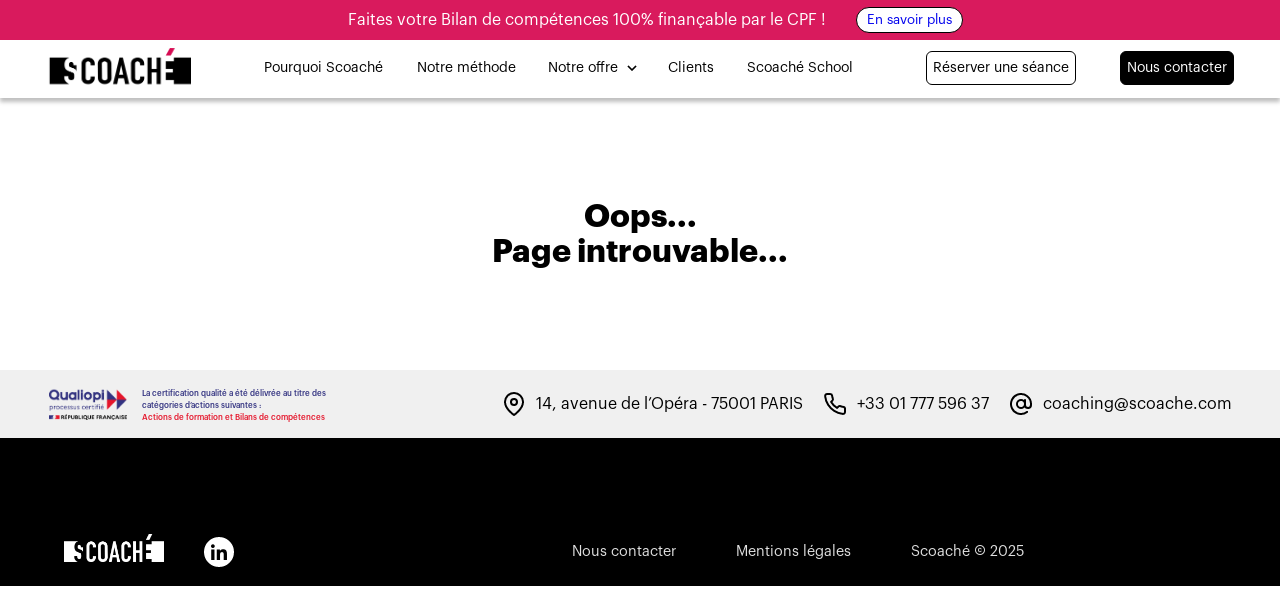

--- FILE ---
content_type: text/html; charset=UTF-8
request_url: https://scoache.com/bonjour-tout-le-monde/
body_size: 8017
content:
<!DOCTYPE html>
<html lang="fr">

<head>
    <meta charset="UTF-8">
    <meta http-equiv="X-UA-Compatible" content="IE=edge">
    <meta name="viewport" content="width=device-width, initial-scale=1.0">
    <title>Bonjour tout le monde ! - Scoaché</title>
    <meta name='robots' content='index, follow, max-image-preview:large, max-snippet:-1, max-video-preview:-1' />
<script id="cookieyes" type="text/javascript" src="https://cdn-cookieyes.com/client_data/48c02c5fc9d85a6e7ae4d616/script.js"></script>
	<!-- This site is optimized with the Yoast SEO plugin v21.1 - https://yoast.com/wordpress/plugins/seo/ -->
	<title>Bonjour tout le monde ! - Scoaché</title>
	<link rel="canonical" href="https://scoache.com/bonjour-tout-le-monde/" />
	<meta property="og:locale" content="fr_FR" />
	<meta property="og:type" content="article" />
	<meta property="og:title" content="Bonjour tout le monde ! - Scoaché" />
	<meta property="og:description" content="Bienvenue sur WordPress. Ceci est votre premier article. Modifiez-le ou supprimez-le, puis commencez à écrire !" />
	<meta property="og:url" content="https://scoache.com/bonjour-tout-le-monde/" />
	<meta property="og:site_name" content="Scoaché" />
	<meta property="article:published_time" content="2022-04-10T16:30:19+00:00" />
	<meta name="author" content="admin4817" />
	<meta name="twitter:card" content="summary_large_image" />
	<meta name="twitter:label1" content="Écrit par" />
	<meta name="twitter:data1" content="admin4817" />
	<script type="application/ld+json" class="yoast-schema-graph">{"@context":"https://schema.org","@graph":[{"@type":"WebPage","@id":"https://scoache.com/bonjour-tout-le-monde/","url":"https://scoache.com/bonjour-tout-le-monde/","name":"Bonjour tout le monde ! - Scoaché","isPartOf":{"@id":"https://scoache.com/#website"},"datePublished":"2022-04-10T16:30:19+00:00","dateModified":"2022-04-10T16:30:19+00:00","author":{"@id":"https://scoache.com/#/schema/person/551de8958ab319edb6c35593c4f6efb8"},"breadcrumb":{"@id":"https://scoache.com/bonjour-tout-le-monde/#breadcrumb"},"inLanguage":"fr-FR","potentialAction":[{"@type":"ReadAction","target":["https://scoache.com/bonjour-tout-le-monde/"]}]},{"@type":"BreadcrumbList","@id":"https://scoache.com/bonjour-tout-le-monde/#breadcrumb","itemListElement":[{"@type":"ListItem","position":1,"name":"Accueil","item":"https://scoache.com/"},{"@type":"ListItem","position":2,"name":"Bonjour tout le monde !"}]},{"@type":"WebSite","@id":"https://scoache.com/#website","url":"https://scoache.com/","name":"Scoaché","description":"Un format unique pour booster les Soft skills","potentialAction":[{"@type":"SearchAction","target":{"@type":"EntryPoint","urlTemplate":"https://scoache.com/?s={search_term_string}"},"query-input":"required name=search_term_string"}],"inLanguage":"fr-FR"},{"@type":"Person","@id":"https://scoache.com/#/schema/person/551de8958ab319edb6c35593c4f6efb8","name":"admin4817","image":{"@type":"ImageObject","inLanguage":"fr-FR","@id":"https://scoache.com/#/schema/person/image/","url":"https://secure.gravatar.com/avatar/d2599f0abbf5729372d585982e7dd7c0?s=96&d=mm&r=g","contentUrl":"https://secure.gravatar.com/avatar/d2599f0abbf5729372d585982e7dd7c0?s=96&d=mm&r=g","caption":"admin4817"},"sameAs":["http://scoache.fr"],"url":"https://scoache.com/author/admin4817/"}]}</script>
	<!-- / Yoast SEO plugin. -->


<link rel='dns-prefetch' href='//unpkg.com' />
<link rel='dns-prefetch' href='//stats.wp.com' />
<link rel='dns-prefetch' href='//fonts.googleapis.com' />
<link rel='dns-prefetch' href='//cdnjs.cloudflare.com' />
<link rel='dns-prefetch' href='//c0.wp.com' />
<link rel='dns-prefetch' href='//i0.wp.com' />
<link rel="alternate" type="application/rss+xml" title="Scoaché &raquo; Bonjour tout le monde ! Flux des commentaires" href="https://scoache.com/bonjour-tout-le-monde/feed/" />
<script type="text/javascript">
window._wpemojiSettings = {"baseUrl":"https:\/\/s.w.org\/images\/core\/emoji\/14.0.0\/72x72\/","ext":".png","svgUrl":"https:\/\/s.w.org\/images\/core\/emoji\/14.0.0\/svg\/","svgExt":".svg","source":{"concatemoji":"https:\/\/scoache.com\/wp-includes\/js\/wp-emoji-release.min.js?ver=6.1.9"}};
/*! This file is auto-generated */
!function(e,a,t){var n,r,o,i=a.createElement("canvas"),p=i.getContext&&i.getContext("2d");function s(e,t){var a=String.fromCharCode,e=(p.clearRect(0,0,i.width,i.height),p.fillText(a.apply(this,e),0,0),i.toDataURL());return p.clearRect(0,0,i.width,i.height),p.fillText(a.apply(this,t),0,0),e===i.toDataURL()}function c(e){var t=a.createElement("script");t.src=e,t.defer=t.type="text/javascript",a.getElementsByTagName("head")[0].appendChild(t)}for(o=Array("flag","emoji"),t.supports={everything:!0,everythingExceptFlag:!0},r=0;r<o.length;r++)t.supports[o[r]]=function(e){if(p&&p.fillText)switch(p.textBaseline="top",p.font="600 32px Arial",e){case"flag":return s([127987,65039,8205,9895,65039],[127987,65039,8203,9895,65039])?!1:!s([55356,56826,55356,56819],[55356,56826,8203,55356,56819])&&!s([55356,57332,56128,56423,56128,56418,56128,56421,56128,56430,56128,56423,56128,56447],[55356,57332,8203,56128,56423,8203,56128,56418,8203,56128,56421,8203,56128,56430,8203,56128,56423,8203,56128,56447]);case"emoji":return!s([129777,127995,8205,129778,127999],[129777,127995,8203,129778,127999])}return!1}(o[r]),t.supports.everything=t.supports.everything&&t.supports[o[r]],"flag"!==o[r]&&(t.supports.everythingExceptFlag=t.supports.everythingExceptFlag&&t.supports[o[r]]);t.supports.everythingExceptFlag=t.supports.everythingExceptFlag&&!t.supports.flag,t.DOMReady=!1,t.readyCallback=function(){t.DOMReady=!0},t.supports.everything||(n=function(){t.readyCallback()},a.addEventListener?(a.addEventListener("DOMContentLoaded",n,!1),e.addEventListener("load",n,!1)):(e.attachEvent("onload",n),a.attachEvent("onreadystatechange",function(){"complete"===a.readyState&&t.readyCallback()})),(e=t.source||{}).concatemoji?c(e.concatemoji):e.wpemoji&&e.twemoji&&(c(e.twemoji),c(e.wpemoji)))}(window,document,window._wpemojiSettings);
</script>
<style type="text/css">
img.wp-smiley,
img.emoji {
	display: inline !important;
	border: none !important;
	box-shadow: none !important;
	height: 1em !important;
	width: 1em !important;
	margin: 0 0.07em !important;
	vertical-align: -0.1em !important;
	background: none !important;
	padding: 0 !important;
}
</style>
	<link rel='stylesheet' id='wp-block-library-css' href='https://c0.wp.com/c/6.1.9/wp-includes/css/dist/block-library/style.min.css' type='text/css' media='all' />
<style id='wp-block-library-inline-css' type='text/css'>
.has-text-align-justify{text-align:justify;}
</style>
<link rel='stylesheet' id='jetpack-videopress-video-block-view-css' href='https://scoache.com/wp-content/plugins/jetpack/jetpack_vendor/automattic/jetpack-videopress/build/block-editor/blocks/video/view.css?minify=false&#038;ver=34ae973733627b74a14e' type='text/css' media='all' />
<link rel='stylesheet' id='mediaelement-css' href='https://c0.wp.com/c/6.1.9/wp-includes/js/mediaelement/mediaelementplayer-legacy.min.css' type='text/css' media='all' />
<link rel='stylesheet' id='wp-mediaelement-css' href='https://c0.wp.com/c/6.1.9/wp-includes/js/mediaelement/wp-mediaelement.min.css' type='text/css' media='all' />
<link rel='stylesheet' id='classic-theme-styles-css' href='https://c0.wp.com/c/6.1.9/wp-includes/css/classic-themes.min.css' type='text/css' media='all' />
<style id='global-styles-inline-css' type='text/css'>
body{--wp--preset--color--black: #000000;--wp--preset--color--cyan-bluish-gray: #abb8c3;--wp--preset--color--white: #ffffff;--wp--preset--color--pale-pink: #f78da7;--wp--preset--color--vivid-red: #cf2e2e;--wp--preset--color--luminous-vivid-orange: #ff6900;--wp--preset--color--luminous-vivid-amber: #fcb900;--wp--preset--color--light-green-cyan: #7bdcb5;--wp--preset--color--vivid-green-cyan: #00d084;--wp--preset--color--pale-cyan-blue: #8ed1fc;--wp--preset--color--vivid-cyan-blue: #0693e3;--wp--preset--color--vivid-purple: #9b51e0;--wp--preset--gradient--vivid-cyan-blue-to-vivid-purple: linear-gradient(135deg,rgba(6,147,227,1) 0%,rgb(155,81,224) 100%);--wp--preset--gradient--light-green-cyan-to-vivid-green-cyan: linear-gradient(135deg,rgb(122,220,180) 0%,rgb(0,208,130) 100%);--wp--preset--gradient--luminous-vivid-amber-to-luminous-vivid-orange: linear-gradient(135deg,rgba(252,185,0,1) 0%,rgba(255,105,0,1) 100%);--wp--preset--gradient--luminous-vivid-orange-to-vivid-red: linear-gradient(135deg,rgba(255,105,0,1) 0%,rgb(207,46,46) 100%);--wp--preset--gradient--very-light-gray-to-cyan-bluish-gray: linear-gradient(135deg,rgb(238,238,238) 0%,rgb(169,184,195) 100%);--wp--preset--gradient--cool-to-warm-spectrum: linear-gradient(135deg,rgb(74,234,220) 0%,rgb(151,120,209) 20%,rgb(207,42,186) 40%,rgb(238,44,130) 60%,rgb(251,105,98) 80%,rgb(254,248,76) 100%);--wp--preset--gradient--blush-light-purple: linear-gradient(135deg,rgb(255,206,236) 0%,rgb(152,150,240) 100%);--wp--preset--gradient--blush-bordeaux: linear-gradient(135deg,rgb(254,205,165) 0%,rgb(254,45,45) 50%,rgb(107,0,62) 100%);--wp--preset--gradient--luminous-dusk: linear-gradient(135deg,rgb(255,203,112) 0%,rgb(199,81,192) 50%,rgb(65,88,208) 100%);--wp--preset--gradient--pale-ocean: linear-gradient(135deg,rgb(255,245,203) 0%,rgb(182,227,212) 50%,rgb(51,167,181) 100%);--wp--preset--gradient--electric-grass: linear-gradient(135deg,rgb(202,248,128) 0%,rgb(113,206,126) 100%);--wp--preset--gradient--midnight: linear-gradient(135deg,rgb(2,3,129) 0%,rgb(40,116,252) 100%);--wp--preset--duotone--dark-grayscale: url('#wp-duotone-dark-grayscale');--wp--preset--duotone--grayscale: url('#wp-duotone-grayscale');--wp--preset--duotone--purple-yellow: url('#wp-duotone-purple-yellow');--wp--preset--duotone--blue-red: url('#wp-duotone-blue-red');--wp--preset--duotone--midnight: url('#wp-duotone-midnight');--wp--preset--duotone--magenta-yellow: url('#wp-duotone-magenta-yellow');--wp--preset--duotone--purple-green: url('#wp-duotone-purple-green');--wp--preset--duotone--blue-orange: url('#wp-duotone-blue-orange');--wp--preset--font-size--small: 13px;--wp--preset--font-size--medium: 20px;--wp--preset--font-size--large: 36px;--wp--preset--font-size--x-large: 42px;--wp--preset--spacing--20: 0.44rem;--wp--preset--spacing--30: 0.67rem;--wp--preset--spacing--40: 1rem;--wp--preset--spacing--50: 1.5rem;--wp--preset--spacing--60: 2.25rem;--wp--preset--spacing--70: 3.38rem;--wp--preset--spacing--80: 5.06rem;}:where(.is-layout-flex){gap: 0.5em;}body .is-layout-flow > .alignleft{float: left;margin-inline-start: 0;margin-inline-end: 2em;}body .is-layout-flow > .alignright{float: right;margin-inline-start: 2em;margin-inline-end: 0;}body .is-layout-flow > .aligncenter{margin-left: auto !important;margin-right: auto !important;}body .is-layout-constrained > .alignleft{float: left;margin-inline-start: 0;margin-inline-end: 2em;}body .is-layout-constrained > .alignright{float: right;margin-inline-start: 2em;margin-inline-end: 0;}body .is-layout-constrained > .aligncenter{margin-left: auto !important;margin-right: auto !important;}body .is-layout-constrained > :where(:not(.alignleft):not(.alignright):not(.alignfull)){max-width: var(--wp--style--global--content-size);margin-left: auto !important;margin-right: auto !important;}body .is-layout-constrained > .alignwide{max-width: var(--wp--style--global--wide-size);}body .is-layout-flex{display: flex;}body .is-layout-flex{flex-wrap: wrap;align-items: center;}body .is-layout-flex > *{margin: 0;}:where(.wp-block-columns.is-layout-flex){gap: 2em;}.has-black-color{color: var(--wp--preset--color--black) !important;}.has-cyan-bluish-gray-color{color: var(--wp--preset--color--cyan-bluish-gray) !important;}.has-white-color{color: var(--wp--preset--color--white) !important;}.has-pale-pink-color{color: var(--wp--preset--color--pale-pink) !important;}.has-vivid-red-color{color: var(--wp--preset--color--vivid-red) !important;}.has-luminous-vivid-orange-color{color: var(--wp--preset--color--luminous-vivid-orange) !important;}.has-luminous-vivid-amber-color{color: var(--wp--preset--color--luminous-vivid-amber) !important;}.has-light-green-cyan-color{color: var(--wp--preset--color--light-green-cyan) !important;}.has-vivid-green-cyan-color{color: var(--wp--preset--color--vivid-green-cyan) !important;}.has-pale-cyan-blue-color{color: var(--wp--preset--color--pale-cyan-blue) !important;}.has-vivid-cyan-blue-color{color: var(--wp--preset--color--vivid-cyan-blue) !important;}.has-vivid-purple-color{color: var(--wp--preset--color--vivid-purple) !important;}.has-black-background-color{background-color: var(--wp--preset--color--black) !important;}.has-cyan-bluish-gray-background-color{background-color: var(--wp--preset--color--cyan-bluish-gray) !important;}.has-white-background-color{background-color: var(--wp--preset--color--white) !important;}.has-pale-pink-background-color{background-color: var(--wp--preset--color--pale-pink) !important;}.has-vivid-red-background-color{background-color: var(--wp--preset--color--vivid-red) !important;}.has-luminous-vivid-orange-background-color{background-color: var(--wp--preset--color--luminous-vivid-orange) !important;}.has-luminous-vivid-amber-background-color{background-color: var(--wp--preset--color--luminous-vivid-amber) !important;}.has-light-green-cyan-background-color{background-color: var(--wp--preset--color--light-green-cyan) !important;}.has-vivid-green-cyan-background-color{background-color: var(--wp--preset--color--vivid-green-cyan) !important;}.has-pale-cyan-blue-background-color{background-color: var(--wp--preset--color--pale-cyan-blue) !important;}.has-vivid-cyan-blue-background-color{background-color: var(--wp--preset--color--vivid-cyan-blue) !important;}.has-vivid-purple-background-color{background-color: var(--wp--preset--color--vivid-purple) !important;}.has-black-border-color{border-color: var(--wp--preset--color--black) !important;}.has-cyan-bluish-gray-border-color{border-color: var(--wp--preset--color--cyan-bluish-gray) !important;}.has-white-border-color{border-color: var(--wp--preset--color--white) !important;}.has-pale-pink-border-color{border-color: var(--wp--preset--color--pale-pink) !important;}.has-vivid-red-border-color{border-color: var(--wp--preset--color--vivid-red) !important;}.has-luminous-vivid-orange-border-color{border-color: var(--wp--preset--color--luminous-vivid-orange) !important;}.has-luminous-vivid-amber-border-color{border-color: var(--wp--preset--color--luminous-vivid-amber) !important;}.has-light-green-cyan-border-color{border-color: var(--wp--preset--color--light-green-cyan) !important;}.has-vivid-green-cyan-border-color{border-color: var(--wp--preset--color--vivid-green-cyan) !important;}.has-pale-cyan-blue-border-color{border-color: var(--wp--preset--color--pale-cyan-blue) !important;}.has-vivid-cyan-blue-border-color{border-color: var(--wp--preset--color--vivid-cyan-blue) !important;}.has-vivid-purple-border-color{border-color: var(--wp--preset--color--vivid-purple) !important;}.has-vivid-cyan-blue-to-vivid-purple-gradient-background{background: var(--wp--preset--gradient--vivid-cyan-blue-to-vivid-purple) !important;}.has-light-green-cyan-to-vivid-green-cyan-gradient-background{background: var(--wp--preset--gradient--light-green-cyan-to-vivid-green-cyan) !important;}.has-luminous-vivid-amber-to-luminous-vivid-orange-gradient-background{background: var(--wp--preset--gradient--luminous-vivid-amber-to-luminous-vivid-orange) !important;}.has-luminous-vivid-orange-to-vivid-red-gradient-background{background: var(--wp--preset--gradient--luminous-vivid-orange-to-vivid-red) !important;}.has-very-light-gray-to-cyan-bluish-gray-gradient-background{background: var(--wp--preset--gradient--very-light-gray-to-cyan-bluish-gray) !important;}.has-cool-to-warm-spectrum-gradient-background{background: var(--wp--preset--gradient--cool-to-warm-spectrum) !important;}.has-blush-light-purple-gradient-background{background: var(--wp--preset--gradient--blush-light-purple) !important;}.has-blush-bordeaux-gradient-background{background: var(--wp--preset--gradient--blush-bordeaux) !important;}.has-luminous-dusk-gradient-background{background: var(--wp--preset--gradient--luminous-dusk) !important;}.has-pale-ocean-gradient-background{background: var(--wp--preset--gradient--pale-ocean) !important;}.has-electric-grass-gradient-background{background: var(--wp--preset--gradient--electric-grass) !important;}.has-midnight-gradient-background{background: var(--wp--preset--gradient--midnight) !important;}.has-small-font-size{font-size: var(--wp--preset--font-size--small) !important;}.has-medium-font-size{font-size: var(--wp--preset--font-size--medium) !important;}.has-large-font-size{font-size: var(--wp--preset--font-size--large) !important;}.has-x-large-font-size{font-size: var(--wp--preset--font-size--x-large) !important;}
.wp-block-navigation a:where(:not(.wp-element-button)){color: inherit;}
:where(.wp-block-columns.is-layout-flex){gap: 2em;}
.wp-block-pullquote{font-size: 1.5em;line-height: 1.6;}
</style>
<link rel='stylesheet' id='material-icons-css' href='https://fonts.googleapis.com/icon?family=Material+Icons&#038;ver=6.1.9' type='text/css' media='all' />
<link rel='stylesheet' id='font-awesome-css' href='https://cdnjs.cloudflare.com/ajax/libs/font-awesome/6.1.1/css/all.min.css?ver=6.1.9' type='text/css' media='all' />
<link rel='stylesheet' id='aos-css' href='https://unpkg.com/aos@2.3.1/dist/aos.css?ver=6.1.9' type='text/css' media='all' />
<link rel='stylesheet' id='main-style-css' href='https://scoache.com/wp-content/themes/ScoacheTheme/style.css?ver=6.1.9' type='text/css' media='all' />
<link rel='stylesheet' id='footer-css' href='https://scoache.com/wp-content/themes/ScoacheTheme/assets/css/footer.css?ver=6.1.9' type='text/css' media='all' />
<link rel='stylesheet' id='phone-default-css' href='https://scoache.com/wp-content/themes/ScoacheTheme/assets/css/phone/default.css?ver=6.1.9' type='text/css' media='all' />
<link rel='stylesheet' id='phone-homepage-css' href='https://scoache.com/wp-content/themes/ScoacheTheme/assets/css/phone/homepage.css?ver=6.1.9' type='text/css' media='all' />
<link rel='stylesheet' id='phone-single-css' href='https://scoache.com/wp-content/themes/ScoacheTheme/assets/css/phone/single-post.css?ver=6.1.9' type='text/css' media='all' />
<link rel='stylesheet' id='phone-category-css' href='https://scoache.com/wp-content/themes/ScoacheTheme/assets/css/phone/category.css?ver=6.1.9' type='text/css' media='all' />
<link rel='stylesheet' id='phone-page-css' href='https://scoache.com/wp-content/themes/ScoacheTheme/assets/css/phone/page.css?ver=6.1.9' type='text/css' media='all' />
<link rel='stylesheet' id='desktop-page-css' href='https://scoache.com/wp-content/themes/ScoacheTheme/assets/css/desktop/page.css?ver=6.1.9' type='text/css' media='all' />
<link rel='stylesheet' id='nav-css' href='https://scoache.com/wp-content/themes/ScoacheTheme/assets/css/components/nav.css?ver=6.1.9' type='text/css' media='all' />
<link rel='stylesheet' id='slider-base-css' href='https://scoache.com/wp-content/themes/ScoacheTheme/assets/css/components/slider-base.css?ver=6.1.9' type='text/css' media='all' />
<link rel='stylesheet' id='slider-review-css' href='https://scoache.com/wp-content/themes/ScoacheTheme/assets/css/components/slider-reviews.css?ver=6.1.9' type='text/css' media='all' />
<link rel='stylesheet' id='slider-review-formations-css' href='https://scoache.com/wp-content/themes/ScoacheTheme/assets/css/components/slider-reviews-formations.css?ver=6.1.9' type='text/css' media='all' />
<link rel='stylesheet' id='slider-formations-css' href='https://scoache.com/wp-content/themes/ScoacheTheme/assets/css/components/slider-formations.css?ver=6.1.9' type='text/css' media='all' />
<link rel='stylesheet' id='filter-formations-css' href='https://scoache.com/wp-content/themes/ScoacheTheme/assets/css/components/filter-formations.css?ver=6.1.9' type='text/css' media='all' />
<link rel='stylesheet' id='filterable-formations-css' href='https://scoache.com/wp-content/themes/ScoacheTheme/assets/css/components/filterable-formations.css?ver=6.1.9' type='text/css' media='all' />
<link rel='stylesheet' id='card-simple-css' href='https://scoache.com/wp-content/themes/ScoacheTheme/assets/css/components/card-simple.css?ver=6.1.9' type='text/css' media='all' />
<link rel='stylesheet' id='card-formation-css' href='https://scoache.com/wp-content/themes/ScoacheTheme/assets/css/components/card-formation.css?ver=6.1.9' type='text/css' media='all' />
<link rel='stylesheet' id='online-review-css' href='https://scoache.com/wp-content/themes/ScoacheTheme/assets/css/components/online-review.css?ver=6.1.9' type='text/css' media='all' />
<link rel='stylesheet' id='partners-icons-css' href='https://scoache.com/wp-content/themes/ScoacheTheme/assets/css/components/partners-icons.css?ver=6.1.9' type='text/css' media='all' />
<link rel='stylesheet' id='logo-slider-css' href='https://scoache.com/wp-content/themes/ScoacheTheme/assets/css/components/logo-slider.css?ver=6.1.9' type='text/css' media='all' />
<link rel='stylesheet' id='jetpack_css-css' href='https://c0.wp.com/p/jetpack/12.5.1/css/jetpack.css' type='text/css' media='all' />
<script type='text/javascript' src='https://scoache.com/wp-content/themes/ScoacheTheme/assets/js/main.js?ver=1.0' id='main-js'></script>
<script type='text/javascript' src='https://scoache.com/wp-content/themes/ScoacheTheme/assets/js/components/slider.js?ver=1.0' id='slider-js'></script>
<script type='text/javascript' src='https://scoache.com/wp-content/themes/ScoacheTheme/assets/js/components/filterable-formations.js?ver=1.0' id='filterable-formations-js'></script>
<script type='text/javascript' src='https://unpkg.com/aos@2.3.1/dist/aos.js?ver=1.0' id='aos-js'></script>
<link rel="https://api.w.org/" href="https://scoache.com/wp-json/" /><link rel="alternate" type="application/json" href="https://scoache.com/wp-json/wp/v2/posts/1" /><link rel="EditURI" type="application/rsd+xml" title="RSD" href="https://scoache.com/xmlrpc.php?rsd" />
<link rel="wlwmanifest" type="application/wlwmanifest+xml" href="https://scoache.com/wp-includes/wlwmanifest.xml" />
<meta name="generator" content="WordPress 6.1.9" />
<link rel='shortlink' href='https://scoache.com/?p=1' />
<link rel="alternate" type="application/json+oembed" href="https://scoache.com/wp-json/oembed/1.0/embed?url=https%3A%2F%2Fscoache.com%2Fbonjour-tout-le-monde%2F" />
<link rel="alternate" type="text/xml+oembed" href="https://scoache.com/wp-json/oembed/1.0/embed?url=https%3A%2F%2Fscoache.com%2Fbonjour-tout-le-monde%2F&#038;format=xml" />
	<style>img#wpstats{display:none}</style>
		    <!-- Google tag (gtag.js) -->
    <script async src="https://www.googletagmanager.com/gtag/js?id=G-K84VE217ER"></script>
    <script>
      window.dataLayer = window.dataLayer || [];
      function gtag(){dataLayer.push(arguments);}
      gtag('js', new Date());
      gtag('config', 'G-K84VE217ER');
    </script>
<link rel="icon" href="https://i0.wp.com/scoache.com/wp-content/uploads/2022/05/Mini-logo-6.png?fit=32%2C32&#038;ssl=1" sizes="32x32" />
<link rel="icon" href="https://i0.wp.com/scoache.com/wp-content/uploads/2022/05/Mini-logo-6.png?fit=84%2C81&#038;ssl=1" sizes="192x192" />
<link rel="apple-touch-icon" href="https://i0.wp.com/scoache.com/wp-content/uploads/2022/05/Mini-logo-6.png?fit=84%2C81&#038;ssl=1" />
<meta name="msapplication-TileImage" content="https://i0.wp.com/scoache.com/wp-content/uploads/2022/05/Mini-logo-6.png?fit=84%2C81&#038;ssl=1" />
</head>

<body>
    <div class="top-bar">
        <div class="content">
            <div class="text">Faites votre Bilan de compétences 100% finançable par le CPF ! </div>
            <button class="button"><a href="/bilan-de-competences/" title="Scoaché School">En savoir plus</a></button>
        </div>
    </div>
    <nav id="main_menu" class="navbar">
        <div class="phone-only">
            <a href="https://calendly.com/scoache-ilanaporteret/coaching-je-reserve-ma-seance" target="_blank" class="">
                <img width="72" height="72" src="https://i0.wp.com/scoache.com/wp-content/uploads/2024/06/output-onlinepngtools.png?fit=72%2C72&amp;ssl=1" class="attachment-medium size-medium" alt="" decoding="async" loading="lazy" />            </a>
        </div>
        <a href="/" class="logo"><img width="300" height="91" src="https://i0.wp.com/scoache.com/wp-content/uploads/2022/04/screenshot.png?fit=300%2C91&amp;ssl=1" class="attachment-medium size-medium" alt="" decoding="async" loading="lazy" srcset="https://i0.wp.com/scoache.com/wp-content/uploads/2022/04/screenshot.png?w=1507&amp;ssl=1 1507w, https://i0.wp.com/scoache.com/wp-content/uploads/2022/04/screenshot.png?resize=300%2C91&amp;ssl=1 300w, https://i0.wp.com/scoache.com/wp-content/uploads/2022/04/screenshot.png?resize=1024%2C310&amp;ssl=1 1024w, https://i0.wp.com/scoache.com/wp-content/uploads/2022/04/screenshot.png?resize=768%2C232&amp;ssl=1 768w" sizes="(max-width: 300px) 100vw, 300px" /></a>
        <div class="hamburger-menu">
            <div class="open-menu" onclick="this.classList.toggle('active')">
                <svg width="28" height="28" viewBox="0 0 28 28" fill="none" xmlns="http://www.w3.org/2000/svg">
                    <circle cx="14" cy="14" r="14" fill="black" />
                    <circle cx="14" cy="14" r="14" fill="black" fill-opacity="0.2" />
                    <path d="M7.4375 18.375H20.5625" stroke="white" stroke-width="1.5" stroke-linecap="round"
                        stroke-linejoin="round" />
                    <path d="M7.4375 14H20.5625" stroke="white" stroke-width="1.5" stroke-linecap="round"
                        stroke-linejoin="round" />
                    <path d="M7.4375 9.625H20.5625" stroke="white" stroke-width="1.5" stroke-linecap="round"
                        stroke-linejoin="round" />
                </svg>
                <svg class="display-none" width="28" height="28" viewBox="0 0 28 28" fill="none"
                    xmlns="http://www.w3.org/2000/svg">
                    <circle cx="14" cy="14" r="13.5" fill="white" stroke="black" />
                    <path
                        d="M15.0281 14.0001L18.1635 10.8719C18.3008 10.7346 18.378 10.5484 18.378 10.3542C18.378 10.16 18.3008 9.97382 18.1635 9.83651C18.0262 9.69921 17.84 9.62207 17.6458 9.62207C17.4516 9.62207 17.2654 9.69921 17.1281 9.83651L14 12.9719L10.8719 9.83651C10.7346 9.69921 10.5483 9.62207 10.3542 9.62207C10.16 9.62207 9.97375 9.69921 9.83644 9.83651C9.69914 9.97382 9.622 10.16 9.622 10.3542C9.622 10.5484 9.69914 10.7346 9.83644 10.8719L12.9719 14.0001L9.83644 17.1282C9.7681 17.196 9.71385 17.2766 9.67684 17.3655C9.63982 17.4543 9.62076 17.5496 9.62076 17.6459C9.62076 17.7421 9.63982 17.8375 9.67684 17.9263C9.71385 18.0152 9.7681 18.0958 9.83644 18.1636C9.90423 18.2319 9.98488 18.2862 10.0737 18.3232C10.1626 18.3602 10.2579 18.3793 10.3542 18.3793C10.4504 18.3793 10.5457 18.3602 10.6346 18.3232C10.7234 18.2862 10.8041 18.2319 10.8719 18.1636L14 15.0282L17.1281 18.1636C17.1959 18.2319 17.2765 18.2862 17.3654 18.3232C17.4543 18.3602 17.5496 18.3793 17.6458 18.3793C17.7421 18.3793 17.8374 18.3602 17.9262 18.3232C18.0151 18.2862 18.0957 18.2319 18.1635 18.1636C18.2319 18.0958 18.2861 18.0152 18.3231 17.9263C18.3602 17.8375 18.3792 17.7421 18.3792 17.6459C18.3792 17.5496 18.3602 17.4543 18.3231 17.3655C18.2861 17.2766 18.2319 17.196 18.1635 17.1282L15.0281 14.0001Z"
                        fill="#D60B52" />
                </svg>
            </div>
        </div>
        <div class="links">
            <ul id="menu-navigation-principale">
                <li><a href="/pourquoi-scoache" title="Pourquoi scoaché">Pourquoi Scoaché</a></li>
                <li><a href="/notre-methode" title="Notre méthode">Notre méthode</a></li>
                <li class="offre-dropdown">
                    <a href="/notre-offre" title="Notre offre" class="no-background">
                        Notre offre
                        <svg width="10" height="10" viewBox="0 0 10 10" fill="none" xmlns="http://www.w3.org/2000/svg">
                            <path d="M1 3L5 7L9 3" stroke="#000" stroke-width="1.5" />
                        </svg>
                    </a>
                    <div class="offre-submenu">
                        <table>
                            <tr>
                                <th>Pour les entreprises</th>
                                <th>Pour les particuliers</th>
                            </tr>
                            <tr>
                                <td><a href="/parcours-soft-skills">Parcours Soft skills</a></td>
                                <td><a href="/particuliers-coaching">Coaching individuel</a></td>
                            </tr>
                            <tr>
                                <td><a class="" href="/nos-formations" title="Formations">Formations</a></td>
                                <td><a href="/bilan-de-competences">Bilan de compétences</a></td>
                            </tr>
                        </table>
                    </div>
                </li>
                <li class="children mobile-only-dropdown">
                    <div class="dropdown">
                        <a href="/notre-offre" title="Notre offre">Notre offre</a>
                        <div class="container-arrow"><span class="arrow"></span></div>
                    </div>
                    <ul class="sub-menu">
                        <li class="">
                            <strong class="submenu-title">Pour les entreprises</strong>
                        </li>
                        <li class="">
                            <a class="" href="/parcours-soft-skills">Parcours Soft skills</a>
                        </li>
                        <li class="">
                            <a class="" href="/nos-formations" title="Formations">Formations</a>
                        </li>
                        <li class="">
                            <strong class="submenu-title">Pour les particuliers</strong>
                        </li>
                        <li class="">
                            <a class="" href="/particuliers-coaching">Coaching
                                individuel</a>
                        </li>
                        <li class="">
                            <a class="" href="/bilan-de-competences">Bilan de compétences</a>
                        </li>
                    </ul>
                </li>
                <li><a href="/nos-clients" title="Clients">Clients</a></li>
                <li><a href="/ecole-coaching" title="Scoaché School">Scoaché School</a></li>
            </ul>
            <div id="reservation-button" class="btn-squared">
                <a href="https://calendly.com/scoache-ilanaporteret/coaching-je-reserve-ma-seance" target="_blank" class="">Réserver une séance</a>
            </div>
            <div class="btn-squared">
                <a href="/nous-contacter" class="">Nous contacter</a>
            </div>
        </div>
    </nav>
<h1 style="text-align: center; padding: 100px;">Oops...<br>Page introuvable...</h1>

<div class="footer-contact-container container-bg-color" style="background-color: #F0F0F0;">
    <div class="container">
        <div class="qualiopi">
            <img width="756" height="312" src="https://scoache.com/wp-content/uploads/2024/02/nouveau-logo-Qualiopi-1.png" class="logo-qualiopi" alt="Logo Qualiopi" decoding="async" loading="lazy" srcset="https://i0.wp.com/scoache.com/wp-content/uploads/2024/02/nouveau-logo-Qualiopi-1.png?w=756&amp;ssl=1 756w, https://i0.wp.com/scoache.com/wp-content/uploads/2024/02/nouveau-logo-Qualiopi-1.png?resize=300%2C124&amp;ssl=1 300w" sizes="(max-width: 756px) 100vw, 756px" />            <div class="text-certification">
                <p class="text-blue">La certification qualité a été délivrée au titre des catégories d’actions suivantes :</p>
                <p class="text-red">Actions de formation et Bilans de compétences</p>
            </div>
        </div>
        <div class="footer-contact">
            <div class="info-contact">
                <i data-feather="map-pin"></i>
                <p class="info">14, avenue de l’Opéra - 75001 PARIS</p>
            </div>
            <div class="info-contact center">
                <i data-feather="phone"></i>
                <a href="tel:+330177759637" class="info">+33 01 777 596 37</a>
            </div>
            <div class="info-contact end">
                <i data-feather="at-sign"></i>
                <a href="mailto:coaching@scoache.com" class="info" target="_blank">coaching@scoache.com</a>
            </div>
        </div>
    </div>
</div>

<footer>
    <div class="logo">
        <img width="3600" height="998" src="https://scoache.com/wp-content/uploads/2022/06/Logo-Scoache-blanc.png" class="attachment-small size-small" alt="" decoding="async" loading="lazy" srcset="https://i0.wp.com/scoache.com/wp-content/uploads/2022/06/Logo-Scoache-blanc.png?w=3600&amp;ssl=1 3600w, https://i0.wp.com/scoache.com/wp-content/uploads/2022/06/Logo-Scoache-blanc.png?resize=300%2C83&amp;ssl=1 300w, https://i0.wp.com/scoache.com/wp-content/uploads/2022/06/Logo-Scoache-blanc.png?resize=1024%2C284&amp;ssl=1 1024w, https://i0.wp.com/scoache.com/wp-content/uploads/2022/06/Logo-Scoache-blanc.png?resize=768%2C213&amp;ssl=1 768w, https://i0.wp.com/scoache.com/wp-content/uploads/2022/06/Logo-Scoache-blanc.png?resize=1536%2C426&amp;ssl=1 1536w, https://i0.wp.com/scoache.com/wp-content/uploads/2022/06/Logo-Scoache-blanc.png?resize=2048%2C568&amp;ssl=1 2048w, https://i0.wp.com/scoache.com/wp-content/uploads/2022/06/Logo-Scoache-blanc.png?w=3000&amp;ssl=1 3000w" sizes="(max-width: 3600px) 100vw, 3600px" />        <a href="https://www.linkedin.com/in/ilana-porteret-33349291/" class="linkedin" target="_blank">
            <i class='fab fa-linkedin-in'></i>
        </a>
    </div>
    <div class="links">
        <a href="/nous-contacter">Nous contacter</a>
        <a href="/mentions-legales" class="policy">Mentions légales</a>
        <p class="copyright">Scoaché <i class="material-icons">copyright</i> 2025</p>
    </div>
</footer>

<script src="https://cdnjs.cloudflare.com/ajax/libs/jquery/3.6.0/jquery.min.js" integrity="sha512-894YE6QWD5I59HgZOGReFYm4dnWc1Qt5NtvYSaNcOP+u1T9qYdvdihz0PPSiiqn/+/3e7Jo4EaG7TubfWGUrMQ==" crossorigin="anonymous" referrerpolicy="no-referrer"></script>
<script src="https://cdnjs.cloudflare.com/ajax/libs/feather-icons/4.28.0/feather.min.js" integrity="sha512-7x3zila4t2qNycrtZ31HO0NnJr8kg2VI67YLoRSyi9hGhRN66FHYWr7Axa9Y1J9tGYHVBPqIjSE1ogHrJTz51g==" crossorigin="anonymous" referrerpolicy="no-referrer"></script>

<script>
    feather.replace()
    AOS.init({
        offset: 80, // offset (in px) from the original trigger point
    });
</script>

</body>

</html>

--- FILE ---
content_type: text/css
request_url: https://scoache.com/wp-content/themes/ScoacheTheme/style.css?ver=6.1.9
body_size: 1740
content:
/*
 Theme Name:     Scoache Theme
 Description:    Scoaché 2022
 Author:         Adrian Benard
 Author URI:     https://www.adrianbenard.fr
 Version:        1.0.0
*/


/* 

w maquette = 1440
bloc size = 1185 

w phone = 375
bloc phone = 335


*/

* {
    padding: 0;
    margin: 0;
    font-family: "Graphik", sans-serif;
    box-sizing: border-box;
}

html {
    padding-top: 50px !important;
    overflow-x: hidden;
    scroll-behavior: smooth;
}

body {
    overflow-x: hidden;
    margin-top : 40px;
}

@font-face {
    font-family: "Graphik";
    src: url("fonts/GraphikExtralight.otf");
    font-weight: 200;
}

@font-face {
    font-family: "Graphik";
    src: url("fonts/GraphikLight.otf");
    font-weight: 300;
}

@font-face {
    font-family: "Graphik";
    src: url("fonts/GraphikRegular.otf");
    font-weight: 400;
    /* normal */
}

@font-face {
    font-family: "Graphik";
    src: url("fonts/GraphikMedium.otf");
    font-weight: 500;
}

@font-face {
    font-family: "Graphik";
    src: url("fonts/GraphikSemibold.otf");
    font-weight: 600;
}

@font-face {
    font-family: "Graphik";
    src: url("fonts/GraphikBold.otf");
    font-weight: 700;
    /* bold */
}

:root {
    --color-cat-gestion-temps: #FF5C00;
    --color-cat-gestion-stress: #04A745;
    --color-cat-leadership: #0031FF;
    --color-cat-communication: #F7B202;
    --color-cat-confiance: #8525FF;
    --color-cat-management: #D60B52;
    --color-cat-coaching-pro: #4f4f4f;
    --gradient-cat-gestion-temps: linear-gradient(0deg, rgba(255, 92, 0, 0.25) 0%, rgba(255, 184, 0, 0.25) 100%);
    --gradient-cat-gestion-stress: linear-gradient(0deg, rgba(4, 167, 69, 0.25) 0%, rgba(0, 210, 210, 0.25) 100%);
    --gradient-cat-leadership: linear-gradient(359.38deg, rgba(159, 168, 250, 0.25) 10.85%, rgba(143, 155, 255, 0.25) 29.31%, rgba(143, 154, 255, 0.25) 56.51%, rgba(40, 62, 255, 0.25) 99.46%);
    --gradient-cat-communication: linear-gradient(0deg, rgba(255, 230, 0, 0.25) 0%, rgba(255, 241, 109, 0.25) 100%);
    --gradient-cat-confiance: linear-gradient(0deg, rgba(214, 97, 255, 0.2) 0%, rgba(67, 0, 210, 0.2) 100%);
    /* --gradient-cat-management: linear-gradient(0deg, rgba(255, 0, 89, 0.2) 0%, rgba(255, 0, 0, 0.2) 100%); */
    --gradient-cat-management: linear-gradient(359.38deg, rgba(214, 11, 82, 0.2) 10.91%, rgba(255, 0, 0, 0.2) 99.52%);
    --gradient-cat-coaching-pro: linear-gradient(359.32deg, rgba(255, 255, 255, 0.5) 12.6%, rgba(205, 205, 205, 0.5) 93.29%);
    --shadow-cat-gestion-temps: 0px 4px 4px rgba(255, 92, 0, 0.45);
    --shadow-cat-gestion-stress: 0px 4px 4px rgba(4, 167, 69, 0.3);
    --shadow-cat-leadership: 0px 4px 4px rgba(0, 26, 255, 0.3);
    --shadow-cat-communication: 0px 4px 4px rgba(247, 178, 2, 0.4);
    --shadow-cat-confiance: 0px 4px 4px rgba(133, 37, 255, 0.3);
    --shadow-cat-management: 0px 4px 4px rgba(214, 11, 82, 0.3);
    --shadow-cat-coaching-pro: 0px 4px 4px rgba(0, 0, 0, 0.3);
    --scoache-red: #D60B52;
    --scoache-black: #000;
    --scoache-white: #fff;
    --scoache-blue: #0085FF;
    --container-size: 90%;
}

.desktop-only {
    display: none;
}

strong {
    font-weight: 500 !important;
}

.arrow {
    color: var(--scoache-black);
    font-size: 24px;
    font-family: 200;
}

.arrow-circle {
    vertical-align: middle !important;
    padding: 5px !important;
    font-size: 15px !important;
    border: 1px solid #000;
    border-radius: 50%;
    line-height: 13px;
    /* -webkit-text-stroke: 0px white; */
}

.container {
    width: 90%;
    max-width: 1185px;
    padding: 0 1px;
    margin: auto;
}

.container-fluid {
    width: 100%;
    margin: auto;
}

.adjust-img {
    width: 100%;
    height: auto;
}

a {
    -webkit-tap-highlight-color: rgba(0, 0, 0, 0);
}


/* 
*/

.card-cat .text {
    display: flex;
}

.card-cat .text i {}

.card-cat .text .arrow {
    margin-left: auto;
}

.card-cat img {
    width: 100%;
}

.card-cat .title {
    display: block;
    color: var(--scoache-black);
    font-weight: 500;
    font-size: 16px;
    line-height: 100%;
}

.leadership .cat-title {
    color: var(--color-cat-leadership);
}

.communication .cat-title {
    color: var(--color-cat-communication);
}

.gestion-du-stress .cat-title {
    color: var(--color-cat-gestion-stress);
}

.gestion-du-temps .cat-title {
    color: var(--color-cat-gestion-temps);
}

.management .cat-title {
    color: var(--color-cat-management);
}

.confiance .cat-title {
    color: var(--color-cat-confiance);
}

.coaching-pro .cat-title {
    color: var(--color-cat-coaching-pro);
}

.leadership .tag {
    color: var(--color-cat-leadership);
}

.communication .tag {
    color: var(--color-cat-communication);
}

.gestion-du-stress .tag {
    color: var(--color-cat-gestion-stress);
}

.gestion-du-temps .tag {
    color: var(--color-cat-gestion-temps);
}

.management .tag {
    color: var(--color-cat-management);
}

.confiance .tag {
    color: var(--color-cat-confiance);
}

.coaching-pro .tag {
    color: var(--color-cat-coaching-pro);
}

.two-column {
    margin-top: 50px;
}

.two-column .column {
    font-weight: 300;
    font-size: 16px;
    line-height: 24px;
    text-align: justify;
}

.small-cards .small-card {
    border: 1px solid #BDBDBD;
    border-radius: 12px;
    width: fit-content;
    margin-bottom: 40px;
}

.small-cards .small-card h4 {
    font-weight: 500;
    font-size: 20px;
    line-height: 27px;
    text-align: center;
    color: #D60B52;
    padding: 20px 0;
}

.small-cards .small-card p {
    font-weight: 300;
    font-size: 16px;
    line-height: 24px;
    text-align: center;
    padding: 0 10px 15px;
}


.qualiopi .text-certification .text-blue { 
    color: #333381;
}

.qualiopi .text-certification .text-red { 
    color: #E5152B;
}



@media (max-width: 767px) {
    body{
        margin-top: 0px;
    }
}


@media (min-width: 1185px) {
    html {
        padding-top: 60px !important;
    }
    .phone-only {
        display: none;
    }
    .desktop-only {
        display: inherit;
    }
    .container {
        width: 1185px;
    }
    .container-fluid {
        max-width: 1185px;
    }
    /* TWO COLUMN PROPERTY */
    .two-column {
        margin-top: 90px;
        display: flex;
        justify-content: space-between;
    }
    .two-column .column {
        width: max-content;
        max-width: 560px;
        font-weight: 300;
        font-size: 20px;
        line-height: 33px;
    }
    /* SMALL CARDS PROPERTY */
    .small-cards .column {
        /* all 33% to have same space between */
        width: 33%;
    }
    .small-cards .column .small-card {
        margin-bottom: 0;
        height: 100%;
        margin: auto;
        max-width: 335px;
    }
    .three-small-cards {
        margin-top: 35px;
        display: flex;
        justify-content: space-between;
    }
    .two-small-cards {
        margin-top: 75px;
        display: flex;
        justify-content: center;
    }
    .small-cards .small-card h4 {
        font-size: 30px;
        line-height: 40px;
    }
    .small-cards .small-card p {
        font-size: 20px;
        line-height: 27px;
    }
}

--- FILE ---
content_type: text/css
request_url: https://scoache.com/wp-content/themes/ScoacheTheme/assets/css/footer.css?ver=6.1.9
body_size: 827
content:
footer {
    /* margin-top: 100px; */
    background-color: #000;
    padding: 25px 0;
}

footer img {
    width: 100px;
    height: 28px;
    display: block;
    margin: auto;
    margin-bottom: 25px;
}

footer .linkedin {
    display: block;
    text-align: center;
    color: #000;
}

footer .linkedin i {
    margin: auto;
    width: 30px;
    height: 30px;
    font-size: 18px;
    text-align: center;
    padding: 7px;
    border-radius: 50%;
    background-color: white;
}

footer .links {
    margin-top: 25px;
    text-align: center;
    color: #fff;
    font-weight: 400;
    font-size: 12px;
    line-height: 16px;
}

footer .links a {
    margin-bottom: 10px;
    display: block;
}

footer .links>* {
    color: #E0E0E0;
}

footer .links>a:hover {
    color: #fff;
}

/* footer .links a.policy {
    text-decoration: underline;
} */

footer .copyright i {
    font-size: 12px;
}

footer .designed {
    font-size: 10px;
}

footer p {
    margin-bottom: 10px;
}





.footer-contact {
    width: 302px;
    /* size of the full adress */
    margin: auto;
    background: #F0F0F0;
    padding: 0 0 20px;
}

.footer-contact .info-contact {
    display: flex;
    align-items: center;
    padding: 7px 0;
}

.footer-contact .info-contact .info {
    padding-left: 10px;
    color: #000;
}

.footer-contact-container {
    padding-top: 30px;
}

.footer-contact-container .qualiopi {
    display: flex;
    justify-content: center;
    align-items: center;
    line-height: 12px;
    padding: 24px 0;
    background-color: white;
    border-radius: 12px;
    margin-bottom: 30px;
}

.footer-contact-container .qualiopi .text-certification {
    width: 185px;
    margin-left: 30px;
}

.footer-contact-container .qualiopi .text-certification * {
    font-size: 8px;
    font-weight: 500;
}

.footer-contact-container .qualiopi img {
    width: 80px;
    height: auto;
}


#shadow-host-companion {
    display: none !important;
}


@media (min-width: 1185px) {

    footer .logo>*,
    footer .links>* {
        margin: 0 !important;
        padding: 0 !important;
    }

    footer {
        display: flex;
        justify-content: space-between;
        padding: 90px 0 10px 0;
    }

    footer .logo {
        width: fit-content;
        display: flex;
        justify-content: space-evenly;
        margin-left: 5vw;
    }

    footer .logo img {
        margin-right: 40px !important;
    }



    footer .logo a {
        display: flex;
        flex-direction: column;
        justify-content: center;
    }

    footer .links {
        margin-top: 0;
        font-size: 0.9rem;
        width: 60%;
        display: flex;
        justify-content: right;
    }



    footer .logo img {
        height: 28px;
        margin-top: 6px !important;
    }

    footer .links>* {
        height: 48px;
        width: fit-content;
        margin-left: 60px !important;
        line-height: 48px;
        /* padding: 0 10px; */
    }

    footer .copyright {
        margin-right: 5vw !important;
    }



    .footer-contact-container {
        padding: 15px 0;
    }

    .footer-contact-container .container {
        display: flex;
        justify-content: space-between;
        align-items: center;
    }

    .footer-contact-container .qualiopi {
        padding: 0;
        background-color: transparent;
        margin-bottom: 0;
    }

    .footer-contact-container .qualiopi .text-certification {
        margin-top: 2px;
        margin-left: 15px;
    }

    .footer-contact-container .qualiopi img {
        width: 78px;
    }

    .footer-contact {
        margin: 0;
        padding: 0;
        width: auto;
        display: flex;
        justify-content: space-between;
        align-items: center;
    }

    .footer-contact .info-contact {
        width: max-content;
    }

    .footer-contact .info-contact.center {
        padding: 0 20px;
    }

}

--- FILE ---
content_type: text/css
request_url: https://scoache.com/wp-content/themes/ScoacheTheme/assets/css/phone/default.css?ver=6.1.9
body_size: 459
content:
/*
* Prefixed by:
* PostCSS: v7.0.29,
* Autoprefixer: v9.7.6
* Browsers: last 4 version
*/

.default h1,
h1.default {
    font-weight: 600;
    font-size: 20px;
    line-height: 27px;
}

.default h3,
h3.default {
    color: #000;
    font-weight: 600;
    font-size: 20px;
    line-height: 30px;
}

/* BUTTON STYLE */

a {
    text-decoration: none;
}

.btn-squared {
    margin-top: 50px;
    text-align: center;
}

.btn-squared a {
    /* edit style des btn */
    color: var(--scoache-black);
    background-color: #fff;
    font-weight: 400;
    font-size: 16px;
    line-height: 24px;
    -webkit-transition: 0.2s all ease-in;
    -o-transition: 0.2s all ease-in;
    transition: 0.2s all ease-in;
    padding: 10px 12px;
    border-radius: 6px;
    border: 1px solid var(--scoache-black);
}

a.btn-simple {
    /* edit style des btn */
    color: var(--scoache-black);
    font-weight: 300;
    font-size: 15px;
    line-height: 21px;
    -webkit-transition: 0.2s all ease-in;
    -o-transition: 0.2s all ease-in;
    transition: 0.2s all ease-in;
    border: none !important;
    overflow: hidden;
}


a.btn-simple svg {
    stroke-width: 1.2px;
}

@media (min-width: 1185px) {
    .btn-squared {
        margin-top: 90px;
    }

    .btn-squared a:hover {
        /* edit style des btn */
        color: var(--scoache-white) !important;
        background-color: var(--scoache-black) !important;
    }

    a.btn-simple:hover,
    a.btn-simple:active {
        /* edit style des btn */
        /* font-size: 18px; */
        /* border: none; */
        background-color: #fff !important;
        /* line-height: 27px; */
    }

}

--- FILE ---
content_type: text/css
request_url: https://scoache.com/wp-content/themes/ScoacheTheme/assets/css/phone/homepage.css?ver=6.1.9
body_size: 922
content:
/*
* Prefixed by:
* PostCSS: v7.0.29,
* Autoprefixer: v9.7.6
* Browsers: last 4 version
*/

#hero h2 {
    font-weight: 400 !important;
    font-size: 24px;
    line-height: 32px;
}

h3 {
    font-weight: 300;
    font-size: 18px;
    line-height: 24px;
}

.fa-angle-down {
    font-size: 24px;
}

#hero.front-page {
    padding-top: 150px !important;
}

#hero.front-page .desc {
    font-weight: 400;
    font-size: 17px;
    line-height: 30px;
}


/* #hero.front-page p.link_anchor {
    margin-top: 55px;
} */

.link_anchor {
    /* edit style des btn */
    margin-top: 40px;
    width: 100%;
    text-align: center;
}

.link_anchor a.btn-simple {
    position: relative;
    width: fit-content;
    text-align: center;
    bottom: inherit;
}


/* HOMEPPAGE > PARTIE METHODES ET FORMATS > CARDS */

#categories {
    padding-top: 30px;
    margin-top: 30px;
}

#categories .card-cat {
    display: block;
    width: 90%;
    margin: 10px auto;
    border-radius: 8px;
    z-index: 10;
    overflow: hidden;
}

#categories .text {
    height: 38px;
    padding: 0 10px 0 40px;
    display: -webkit-box;
    display: -ms-flexbox;
    display: flex;
    -webkit-box-align: center;
    -ms-flex-align: center;
    align-items: center;
}

#categories .text .arrow-circle {
    color: rgba(51, 51, 51, 1);
    border-color: rgba(51, 51, 51, 1);
    margin-left: auto;
    width: 25px;
    height: 25px;
}

#categories .card-cat .container-img {
    max-height: 80px;
    overflow: hidden;
}

#categories .card-cat img {
    border-radius: 6px 6px 0 0;
    width: 100%;
    z-index: 5;
}

#categories .card-cat .title {
    display: block;
    color: var(--scoache-black);
    font-weight: 500;
    font-size: 17px;
    line-height: 100%;
    padding: 0 10px;
    margin-bottom: 0;
}

#categories .card-cat svg {
    width: 20px !important;
    height: 20px !important;
}

#pourquoi_scoache .title {
    margin-bottom: 30px;
}

#pourquoi_scoache img {
    width: 100%;
}

#pourquoi_scoache .link {
    background: #F9F9F9;
    padding: 20px 10%;
}

#pourquoi_scoache .link {
    color: var(--scoache-black);
    font-weight: 300;
    font-size: 18px;
    line-height: 24px;
}

#pourquoi_scoache .content:hover .link {
    color: #D60B52;
}

#reviews .slider {
    margin-bottom: 80px;
}

#best_sellers {
    margin-bottom: 130px;
}



/* Qualite garantie */

#qualite_garantie {
    text-align: center;
}

#qualite_garantie .icon img {
    height: 60px;
    width: auto;
    margin-bottom: 30px;
    margin-top: 70px;
}

/* #qualite_garantie .height-auto {
    height: 160px !important;
} */

#qualite_garantie .icon p {
    font-weight: 300;
    font-size: 16px;
    line-height: 24px;
}

#qualite_garantie .qualiopi .logo-qualiopi {
    width: 208px;
    height: auto;
    margin: auto;
    margin-top: 70px;
    margin-bottom: 10px;
}

#qualite_garantie .qualiopi .text-certification { 
    width: 207px;
    margin: auto;
    margin-bottom: 30px;
}

#qualite_garantie .qualiopi .text-certification p {
    text-align: left;
    font-size: 9px;
    line-height: 12px;
    font-weight: 500;
}

#qualite_garantie .qualiopi .consult-certificate {
    display: flex;
    justify-content: center;
    align-items: flex-end;
    margin-top: 13px;
    color: black;
    font-weight: 500;
}

#qualite_garantie .qualiopi .consult-certificate span {
    margin-left: 5px;
}

--- FILE ---
content_type: text/css
request_url: https://scoache.com/wp-content/themes/ScoacheTheme/assets/css/phone/single-post.css?ver=6.1.9
body_size: 1712
content:
/*
* Prefixed by:
* PostCSS: v7.0.29,
* Autoprefixer: v9.7.6
* Browsers: last 4 version
*/

#single-formation .title {
    padding: 75px 0 20px;
    text-align: center;
}

/* title inside div / section */
#single-formation>div>.title {
    padding: 30px 0 20px;
}

#single-formation h2.cat-title {
    display: initial;
    font-weight: 600;
    font-size: 16px;
    line-height: 21px;
}

#single-formation .title .desc {
    font-weight: 300;
    font-size: 14px;
    line-height: 19px;
    text-align: center;
}

#single-formation .thumbnail {
    height: 250px;
    position: relative;
    overflow: hidden;
}

#single-formation .thumbnail img {
    height: 250px;
    min-width: 100%;
    width: auto;
    position: absolute;
    left: -25%;
    z-index: 5;
}

#single-formation.leadership .thumbnail::before {
    background: url(../../img/SE/E_leadership.png), url(../../img/SE/S_leadership.png);
    background-size: contain;
    background-repeat: no-repeat;
    background-position: 100% 0%, 0% 100%;
}

#single-formation.communication .thumbnail::before {
    background: url(../../img/SE/E_communication.png), url(../../img/SE/S_communication.png);
    background-size: contain;
    background-repeat: no-repeat;
    background-position: 100% 0%, 0% 100%;
}

#single-formation.gestion-du-stress .thumbnail::before {
    background: url(../../img/SE/E_stress.png), url(../../img/SE/S_stress.png);
    background-size: contain;
    background-repeat: no-repeat;
    background-position: 100% 0%, 0% 100%;
}

#single-formation.gestion-du-temps .thumbnail::before {
    background: url(../../img/SE/E_time.png), url(../../img/SE/S_temps.png);
    background-size: contain;
    background-repeat: no-repeat;
    background-position: 100% 0%, 0% 100%;
}

#single-formation.management .thumbnail::before {
    background: url(../../img/SE/E_management.png), url(../../img/SE/S_management.png);
    background-size: contain;
    background-repeat: no-repeat;
    background-position: 100% 0%, 0% 100%;
}

#single-formation.confiance .thumbnail::before {
    background: url(../../img/SE/E_confiance.png), url(../../img/SE/S_confiance.png);
    background-size: contain;
    background-repeat: no-repeat;
    background-position: 100% 0%, 0% 100%;
}

#single-formation.coaching-pro .thumbnail::before {
    background: url(../../img/SE/E_coaching_pro.png), url(../../img/SE/S_coaching_pro.png);
    background-size: contain;
    background-repeat: no-repeat;
    background-position: 100% 0%, 0% 100%;
}

#single-formation .thumbnail::before {
    content: "";
    width: 100%;
    height: 100%;
    position: absolute;
    background-size: contain;
    background-repeat: no-repeat;
    background-position: 100% 0%, 0% 100%;
    z-index: 10;
}


#single-formation h3 {
    margin-top: 50px;
    text-align: center;
    margin-bottom: 30px;
}

#single-formation .tag {
    /* display: inline-block; */
    margin: 5px auto;
    width: -webkit-fit-content;
    width: -moz-fit-content;
    width: fit-content;
    font-weight: 500;
    font-size: 16px;
    line-height: 30px;
    -webkit-box-shadow: 0px 4px 4px rgba(0, 0, 0, 0.25);
    box-shadow: 0px 4px 4px rgba(0, 0, 0, 0.25);
    border-radius: 29px;
    border: 0.3px solid rgba(0, 0, 0, 0.5);
    padding: 0px 20px;
}

#single-formation #content ul {
    padding: 0 10px 0 30px;
}

#single-formation li {
    font-weight: 300;
    font-size: 14px;
    line-height: 19px;
    margin-bottom: 10px;
    color: #333333;
}

#single-formation #pedagogie .content,
#single-formation #public .content {
    padding: 0;
    display: -webkit-box;
    display: -ms-flexbox;
    display: flex;
    -webkit-box-orient: vertical;
    -webkit-box-direction: normal;
    -ms-flex-direction: column;
    flex-direction: column;
    -webkit-box-pack: space-evenly;
    -ms-flex-pack: space-evenly;
    justify-content: space-evenly;
    /* flex-wrap: wrap; */
}

#single-formation #public.container {
    width: 95%;
}

#single-formation #public .content .tag {
    color: #3D3D3D;
}

#single-formation #parcours .content {
    display: -webkit-box;
    display: -ms-flexbox;
    display: flex;
    -webkit-box-pack: space-evenly;
    -ms-flex-pack: space-evenly;
    justify-content: space-evenly;
}

#single-formation #parcours .tag {
    border: 0.5px solid rgba(0, 0, 0, 0.5);
    border-radius: 8px;
    padding: 5px 10px;
    -webkit-box-shadow: none;
    box-shadow: none;
    display: -webkit-box;
    display: -ms-flexbox;
    display: flex;
}

#single-formation #parcours .tag span {
    padding: 3px 0 0 8px;
    line-height: 20px;
    display: block;
}

#single-formation #outils .content {
    display: -webkit-box;
    display: -ms-flexbox;
    display: flex;
    -webkit-box-pack: space-evenly;
    -ms-flex-pack: space-evenly;
    justify-content: space-evenly;
}

#single-formation #outils .content .logo {
    width: 100%
}

#single-formation #outils .content img {
    margin: auto;
    display: block;
    width: 50px;
    height: 50px;
}

#single-formation #outils .content .name {
    display: block;
    text-align: center;
    font-weight: 500;
    font-size: 16px;
    line-height: 30px;
}

#single-formation #review {
    margin-top: 70px;
}

#single-formation #review img {
    width: 100%;
}

#banner .slider.content {
    padding-top: 150px;
}

#banner .content {
    background-size: 100% auto;
}

.margin-footer-one-formation {
    height: 0;
    display: block;
}

@media (min-width: 1185px) {

    #single-formation {
        max-width: 1185px;
        margin: auto;
        display: -webkit-box;
        display: -ms-flexbox;
        display: flex;
        -ms-flex-wrap: wrap;
        flex-wrap: wrap;
        -webkit-box-pack: justify;
        -ms-flex-pack: justify;
        justify-content: space-between;
    }

    #single-formation h1 {
        margin-bottom: 10px;
        font-size: 26px;
        font-weight: 600;
    }

    #single-formation #content ul {
        padding: 0 10px 0 20px;
    }

    #single-formation h2.cat-title {
        font-size: 20px;
        font-weight: 600;
    }

    #single-formation h3,
    #single-formation p {
        text-align: left !important;
    }

    #single-formation>* {
        width: 47%;
        margin: 0;
    }

    #banner .slider.content {
        padding-top: 0;
        margin-top: 60px;
    }

    #banner .slide {
        padding-top: 5%;
    }


    #banner .stars {
        margin-bottom: 5px;
    }

    #banner .controls {
        bottom: 21%;
    }

    #single-formation>.title {
        width: 100%;
        text-align: left;
    }

    #single-formation>div .title h3 {
        font-weight: 600;
        font-size: 1.5rem;
        margin-top: 0;
    }

    #single-formation>div .title p.desc {
        font-size: 20px;
    }

    #single-formation .thumbnail {
        height: 350px;
        overflow: hidden;
        border-radius: 10px;
    }

    #single-formation>.thumbnail::before {
        border-radius: 8px;
        z-index: 10;
    }

    #single-formation>.thumbnail>* {
        border-radius: 12px;
    }

    #single-formation .thumbnail img {
        height: 350px;
        min-width: 100%;
        width: auto;
        position: absolute;
        left: -25%;
        z-index: 5;
    }

    #single-formation>#content * {
        text-align: left;
    }

    #single-formation>#content h3 {
        margin-top: 0;
        font-size: 24px;
        font-weight: 500;
    }

    #single-formation>#content li {
        font-size: 18px;
        font-weight: 300;
        line-height: 30px;
        margin-bottom: 20px;
    }

    #single-formation>#pedagogie .content,
    #single-formation>#public .content {
        -webkit-box-orient: horizontal;
        -webkit-box-direction: normal;
        -ms-flex-direction: row;
        flex-direction: row;
        -webkit-box-pack: start;
        -ms-flex-pack: start;
        justify-content: flex-start;
        -ms-flex-wrap: wrap;
        flex-wrap: wrap;
    }

    #single-formation>#pedagogie .content {
        -webkit-box-pack: left;
        -ms-flex-pack: left;
        justify-content: left;
    }

    #single-formation>#pedagogie .content .tag {
        -webkit-box-pack: left;
        -ms-flex-pack: left;
        justify-content: left;
    }

    #single-formation>#pedagogie .content .tag,
    #single-formation>#public .content .tag {
        padding: 0px 15px;
    }

    #single-formation>#pedagogie .content .tag,
    #single-formation>#public .content .tag,
    #single-formation>#parcours .content .tag {
        margin: 5px;
        margin-left: 0;
    }

    #single-formation>#public {
        width: 47% !important;
    }

    #single-formation>#parcours .content {
        -webkit-box-pack: left;
        -ms-flex-pack: left;
        justify-content: left;
    }

    #single-formation>#parcours .content .tag {
        -webkit-box-pack: left;
        -ms-flex-pack: left;
        justify-content: left;
        margin-right: 15px;
    }

    #single-formation>#parcours,
    #single-formation>#outils {
        margin-top: 30px;
    }

    #single-formation>#outils .content {
        -webkit-box-pack: left;
        -ms-flex-pack: left;
        justify-content: left;
    }

    #single-formation>#outils .content .logo {
        width: auto;
        margin-right: 40px;
    }

    #single-formation>#review {
        width: 100%;
    }

    #single-formation>#see-more {
        width: 100%;
    }

    #single-formation #review.reviews-formations-slider {
        position: relative;
        /* display: flex; */
    }

    .margin-footer-one-formation {
        height: 200px
    }

    footer {
        margin-top: 0px !important;
    }

}

@media (max-width: 767px) {
    .slider-formations {
        margin-bottom: 100px !important;
    }
}

@media (min-width: 1600px) {

    #banner .slider.content {
        margin: auto;
        margin-top: 60px;
        padding-top: 45px;
        width: 1185px;
    }

    #banner .slider.content p {
        font-size: 12px;
    }

    #banner .stars {
        margin-bottom: 5px;
    }

    #banner .controls {
        bottom: 17%;
        right: 4%;
    }

    #banner .control {
        width: 30px;
        height: 30px;

    }

    #banner .slider.content .slide {
        padding-top: 0;
    }

}

--- FILE ---
content_type: text/css
request_url: https://scoache.com/wp-content/themes/ScoacheTheme/assets/css/phone/category.css?ver=6.1.9
body_size: 505
content:
/*
* Prefixed by:
* PostCSS: v7.0.29,
* Autoprefixer: v9.7.6
* Browsers: last 4 version
*/

#single-cat {
    padding-bottom: 130px;
}

#single-cat .cat-title {
    position: relative;
    display: -webkit-box;
    display: -ms-flexbox;
    display: flex;
    -webkit-box-pack: center;
        -ms-flex-pack: center;
            justify-content: center;
    -webkit-box-align: center;
        -ms-flex-align: center;
            align-items: center;
    padding: 35px 20px;
}

#single-cat .cat-title .title{
    display: -webkit-box;
    display: -ms-flexbox;
    display: flex;
    -webkit-box-align: center;
        -ms-flex-align: center;
            align-items: center;
}

#single-cat .cat-title a {
    /* float: right; */
    position: absolute;
    left: 20px;
}

#single-cat .cat-title a svg {
    stroke-width: 1.2px;
}

#single-cat .cat-title .title h3 {
    font-weight: 600;
    font-size: 20px;
    line-height: 100%;
    margin-bottom: 0;
    margin-left: 8px;
}

#single-cat .cat-title .title .cat-logo {
    width: 30px;
}

#single-cat .card-formation {
    display: block;
    width: 90%;
    margin: 10px auto;
    border-radius: 4px;
}

.category-border.leadership {border: 1px solid var(--color-cat-leadership);}
.category-border.communication {border: 1px solid var(--color-cat-communication);}
.category-border.gestion-du-stress {border: 1px solid var(--color-cat-gestion-stress);}
.category-border.gestion-du-temps {border: 1px solid var(--color-cat-gestion-temps);}
.category-border.management {border: 1px solid var(--color-cat-management);}
.category-border.confiance {border: 1px solid var(--color-cat-confiance);}
.category-border.coaching-pro {border: 1px solid var(--color-cat-coaching-pro);}

.leadership .cat-logo {stroke: var(--color-cat-leadership);}
.communication .cat-logo {stroke: var(--color-cat-communication);}
.gestion-du-stress .cat-logo {stroke: var(--color-cat-gestion-stress);}
.gestion-du-temps .cat-logo {stroke: var(--color-cat-gestion-temps);}
.management .cat-logo {stroke: var(--color-cat-management);}
.confiance .cat-logo {stroke: var(--color-cat-confiance);}
.coaching-pro .cat-logo {stroke: var(--color-cat-coaching-pro);}

--- FILE ---
content_type: text/css
request_url: https://scoache.com/wp-content/themes/ScoacheTheme/assets/css/phone/page.css?ver=6.1.9
body_size: 1111
content:
section {
    padding-top: 100px;
}

section>div.title {
    text-align: center;
    margin: auto;
    /* margin-bottom: 90px !important; */
}

section>div.title h2 {
    margin-bottom: 20px !important;
}

section.remove-padding {
    padding-top: 10px;
}


/* HOMEPAGE > HERO */

#hero {
    text-align: center;
    background: linear-gradient(0deg, #FFFFFF 27%, rgba(255, 255, 255, 0) 72.38%), url(../../img/homepage/phone-hero.png);
    background-repeat: no-repeat;
    background-size: cover;
    background-position: center;
}

#hero {
    padding-left: 10px;
    padding-right: 10px;
}

#hero.pourquoi-scoache {
    background-image: linear-gradient(0deg, #FFFFFF 4.84%, rgba(255, 255, 255, 0.9) 27.7%, rgba(255, 255, 255, 0) 72.38%), url(../../img/pourquoi_scoache/S_gradient.png), url(../../img/pourquoi_scoache/hero_bg.png);
}

#hero.notre-methode {
    background-image: linear-gradient(0deg, #FFFFFF 4.84%, rgba(255, 255, 255, 0.9) 27.7%, rgba(255, 255, 255, 0) 72.38%), url(../../img/notre-methode/hero_bg.png);
}

#hero.notre-offre {
    background-image: linear-gradient(0deg, #FFFFFF 4.84%, rgba(255, 255, 255, 0.9) 27.7%, rgba(255, 255, 255, 0) 72.38%), url(../../img/notre-offre/hero_bg.png);
}

#hero.nos-clients {
    background-image: linear-gradient(0deg, #FFFFFF 4.84%, rgba(255, 255, 255, 0.9) 27.7%, rgba(255, 255, 255, 0) 72.38%), url(../../img/nos-clients/hero_bg.png);
    background-position: inherit;
}

#hero .first-bloc {
    padding-top: 25vh;
    margin-bottom: 16px;
}

#hero .second-bloc {
    margin-bottom: 40px;
}

#hero h1 {
    color: var(--scoache-black);
    font-weight: 600;
    font-size: 26px;
    line-height: 35px;
    margin-bottom: 16px;
}

#hero h2 {
    color: var(--scoache-black);
    font-weight: 500;
    font-size: 16px;
    line-height: 21px;
    letter-spacing: -1px;
}

#hero p.desc {
    color: var(--scoache-black);
    font-weight: 300;
    font-size: 20px;
    line-height: 24px;
    letter-spacing: -1px;
}

h4.up-title {
    display: none;
}

#icons {
    padding-top: 0;
}

#icons .icon img {
    width: 50px;
    height: 50px;
    display: block;
    margin: 70px auto 0;
}

#icons .icon p {
    margin-top: 15px;
    text-align: center;
    font-weight: 400;
    font-size: 20px;
    line-height: 27px;
}

#experience_fluide {
    padding-top: 140px;
}

#banner .content {
    padding: 150px 0 30px 0;
    background-image: url(../../img/banner/phone/Mobile\ Logo\ couleur\ Pourquoi\ scoache.png);
    background-size: 100% 100%;
    background-repeat: no-repeat;
    min-height: 320px;
}

#banner .content.purple {
    background-image: url(../../img/banner/phone/Mobile\ Logo\ couleur\ Coaching\ formation\ Tout\ et\ filtreÌ.png);
    max-height: 360px;
}

#banner.leadership .content {
    background-image: url(../../img/banner/phone/Mobile\ Logo\ couleur\ Page\ produit\ Leadership.png);
    background-size: 100%;
}

#banner.communication .content {
    background-image: url(../../img/banner/phone/Mobile\ Logo\ couleur\ Page\ produit\ Communication.png);
    background-size: 100%;
}

#banner.gestion-du-stress .content {
    background-image: url(../../img/banner/phone/Mobile\ Logo\ couleur\ Page\ produit\ Gestion\ du\ stress.png);
    background-size: 100%;
}

#banner.gestion-du-temps .content {
    background-image: url(../../img/banner/phone/Mobile\ Logo\ couleur\ Page\ produit\ Gestion\ du\ temps.png);
    background-size: 100%;
}

#banner.management .content {
    background-image: url(../../img/banner/phone/Mobile\ Logo\ couleur\ Page\ produit\ Management.png);
    background-size: 100%;
}

#banner.confiance .content {
    background-image: url(../../img/banner/phone/Mobile\ Logo\ couleur\ Page\ produit\ Confiance.png);
    background-size: 100%;
}

#banner.coaching-pro .content {
    background-image: url(../../img/banner/phone/Mobile\ Logo\ couleur\ Page\ produit\ Coaching\ pro.png);
    background-size: 100%;
}

#banner .content .text {
    /* background: #F7F7F7; */
    /* padding: 30px 0 50px; */
    text-align: center;
}

#banner .content .slides.text {
    text-align: left;
}

#banner .content .container {
    padding: 0;
}

#banner .content .bold {
    font-weight: 500;
    font-size: 18px;
    line-height: 24px;
    margin-bottom: 15px;
}

#banner .content .light {
    /* background: #F7F7F7; */
}

#nous_contacter {
    padding: 0 0 130px 0;
}

#nous_contacter .btn-squared {
    padding: 0 0 35px;
}

.copyright-container {
    position: relative;
}

.copyright-up {
    position: absolute;
    top: -10px;
}

.page-footer.pourquoi-scoache {
    background: linear-gradient(0deg, rgba(185, 132, 209, 0.56) 0%, rgba(229, 229, 229, 0) 100%), url(../../img/pourquoi_scoache/footer.png);
    background-position: center;
    background-size: cover;
    background-repeat: no-repeat;
}

.page-footer.notre-methode {
    background: url(../../img/notre-methode/footer.png);
    background-position: center;
    background-size: cover;
    background-repeat: no-repeat;
}

.page-footer.nos-clients {
    background: url(../../img/nos-clients/footer.png);
    background-position: center;
    background-size: cover;
    background-repeat: no-repeat;
}

.page-footer.notre-offre {
    background: url(../../img/notre-offre/footer.png);
    background-position: center;
    background-size: cover;
    background-repeat: no-repeat;
}

.page-footer {
    margin-top: 130px;
    padding: 0;
    text-align: center;
}

.page-footer .content {
    padding: 100px 0;
}

.page-footer p {
    font-weight: 500;
    font-size: 24px;
    line-height: 32px;
}

footer {
    margin-top: 0;
}

--- FILE ---
content_type: text/css
request_url: https://scoache.com/wp-content/themes/ScoacheTheme/assets/css/desktop/page.css?ver=6.1.9
body_size: 1503
content:
/*
* Prefixed by:
* PostCSS: v7.0.29,
* Autoprefixer: v9.7.6
* Browsers: last 4 version
*/

@media (min-width: 1185px) {
    section {
        padding-top: 230px;
    }
    #hero {
        text-align: center;
        background: -webkit-gradient(linear, left bottom, left top, color-stop(27%, #FFFFFF), color-stop(72.38%, rgba(255, 255, 255, 0))), url(../../img/homepage/phone-hero.png);
        background: -o-linear-gradient(bottom, #FFFFFF 27%, rgba(255, 255, 255, 0) 72.38%), url(../../img/homepage/phone-hero.png);
        background: linear-gradient(0deg, #FFFFFF 27%, rgba(255, 255, 255, 0) 72.38%), url(../../img/homepage/phone-hero.png);
        background-repeat: no-repeat;
        background-size: cover;
        background-position: center;
        min-height: 487px;
        display: -webkit-box;
        display: -ms-flexbox;
        display: flex;
        -webkit-box-orient: vertical;
        -webkit-box-direction: normal;
        -ms-flex-direction: column;
        flex-direction: column;
        -webkit-box-pack: center;
        -ms-flex-pack: center;
        justify-content: center;
        padding: 0;
    }
    #hero.pourquoi-scoache {
        background-image: linear-gradient(0deg, #FFFFFF 2.88%, rgba(255, 255, 255, 0.9) 8.16%, rgba(255, 255, 255, 0) 33.49%), linear-gradient(90deg, #FFFFFF 2.88%, rgba(255, 255, 255, 0.9) 8.16%, rgba(255, 255, 255, 0) 33.49%), url(../../img/pourquoi_scoache/hero_bg_desktop.png);
        background-size: 60% auto;
        background-position: 100% 0;
    }
    #hero.notre-methode {
        background-image: linear-gradient(0deg, #FFFFFF 2.88%, rgba(255, 255, 255, 0.9) 8.16%, rgba(255, 255, 255, 0) 33.49%), linear-gradient(-90deg, #FFFFFF 2.88%, rgba(255, 255, 255, 0.9) 8.16%, rgba(255, 255, 255, 0) 33.49%), url(../../img/notre-methode/hero_bg_desktop.png);
        background-size: 60% auto;
        background-position: 0% 0;
    }
    /* #hero.notre-offre {
        background-image: -webkit-gradient(linear, left bottom, left top, color-stop(4.84%, #FFFFFF), color-stop(27.7%, rgba(255, 255, 255, 0.9)), color-stop(72.38%, rgba(255, 255, 255, 0))), url(../../img/notre-offre/hero_bg.png);
        background-image: -o-linear-gradient(bottom, #FFFFFF 4.84%, rgba(255, 255, 255, 0.9) 27.7%, rgba(255, 255, 255, 0) 72.38%), url(../../img/notre-offre/hero_bg.png);
        background-image: linear-gradient(0deg, #FFFFFF 2.88%, rgba(255, 255, 255, 0.9) 8.16%, rgba(255, 255, 255, 0) 33.49%), linear-gradient(90deg, #FFFFFF 2.88%, rgba(255, 255, 255, 0.9) 8.16%, rgba(255, 255, 255, 0) 33.49%), url(../../img/notre-offre/hero_bg.png);
    } */
    #hero.nos-clients {
        background-image: linear-gradient(0deg, #FFFFFF 2.88%, rgba(255, 255, 255, 0.9) 8.16%, rgba(255, 255, 255, 0) 33.49%), linear-gradient(-90deg, #FFFFFF 2.88%, rgba(255, 255, 255, 0.9) 8.16%, rgba(255, 255, 255, 0) 33.49%), url(../../img/nos-clients/hero_bg_desktop.png);
        background-size: 60% auto;
        background-position: 0% 0;
    }
    #hero.notre-offre {
        background-image: linear-gradient(0deg, #FFFFFF 2.88%, rgba(255, 255, 255, 0.9) 8.16%, rgba(255, 255, 255, 0) 33.49%), linear-gradient(90deg, #FFFFFF 2.88%, rgba(255, 255, 255, 0.9) 8.16%, rgba(255, 255, 255, 0) 33.49%), url(../../img/notre-offre/hero_bg_desktop.png);
        background-size: 60% auto;
        background-position: 100% 0;
    }
    #hero .first-bloc {
        margin: 0 auto;
        text-align: left;
        padding: 0;
        height: 100%;
        width: 1185px;
    }
    #hero .first-bloc:not(.container)>* {
        width: 35%;
    }
    #hero .first-bloc.align-middle {
        margin-left: 61%;
        padding-right: 48px;
    }
    #hero h1 {
        font-weight: 500;
        font-size: 30px;
        line-height: 43px;
        margin-bottom: 5px;
    }
    #hero p.desc {
        font-size: 20px;
        line-height: 32px;
    }
    .title h2 {
        font-weight: 500;
        font-size: 50px;
        line-height: 67px;
    }
    .title h3 {
        font-weight: 300;
        font-size: 30px;
        line-height: 40px;
        width: 100% !important;
    }
    h4.up-title {
        display: inherit;
        font-weight: 500;
        font-size: 16px;
        line-height: 21px;
        padding-bottom: 10px;
    }
    /* ICONS */
    #icons {
        display: -webkit-box;
        display: -ms-flexbox;
        display: flex;
        -webkit-box-pack: justify;
        -ms-flex-pack: justify;
        justify-content: space-between;
    }
    #icons .icon img {
        width: 50px;
        height: 50px;
        display: block;
        margin: 100px auto 0;
    }
    #icons .icon p {
        margin-top: 15px;
        text-align: center;
        font-weight: 400;
        font-size: 20px;
        line-height: 27px;
    }
    /* #logos_work_with {
        padding-top: 120px;
    } */
    #banner {
        width: 100%;
    }
    #banner .content {
        height: 280px;
        padding: 20px 0 0 0;
        background-image: url(../../img/banner/bleu.png);
        background-size: 100% 100%;
        background-repeat: no-repeat;
        min-height: fit-content;
    }
    #banner .content.purple {
        background-image: url(../../img/banner/purple.png);
    }
    #banner.leadership .content {
        background-image: url(../../img/banner/desktop/4.Leadership.png);
    }
    #banner.communication .content {
        background-image: url(../../img/banner/desktop/6.Communication.png);
    }
    #banner.gestion-du-stress .content {
        background-image: url(../../img/banner/desktop/8.Gestion\ du\ stress.png);
    }
    #banner.gestion-du-temps .content {
        background-image: url(../../img/banner/desktop/9.Gestion\ du\ temps.png);
    }
    #banner.management .content {
        background-image: url(../../img/banner/desktop/5.Management.png);
    }
    #banner.confiance .content {
        background-image: url(../../img/banner/desktop/7.Confiance.png);
    }
    #banner.coaching-pro .content {
        background-image: url(../../img/banner/desktop/10.Coaching\ pro.png);
    }
    #banner .content .text {
        /* width: 100%; */
        padding: 55px 0 0 60%;
        height: 100%;
        display: -webkit-box;
        display: -ms-flexbox;
        display: flex;
        -webkit-box-orient: vertical;
        -webkit-box-direction: normal;
        -ms-flex-direction: column;
        flex-direction: column;
        -webkit-box-pack: center;
        -ms-flex-pack: center;
        justify-content: center;
    }
    #banner .content .bold {
        margin: 3px;
    }
    #banner .content .btn-squared {
        margin-top: 35px;
    }
    #banner .content .btn-squared {
        background: none;
    }
    .page-footer p {
        font-size: 1.9rem;
    }
    section#nous_contacter {
        padding: 60px 0 130px 0;
    }
    /* section des single formation pour voir d'autres formations du meme style*/
    section#see-more {
        padding-bottom: 200px;
    }
    section#see-more h3 {
        font-weight: 500;
        font-size: 30px;
        line-height: 40px;
    }
    .page-footer .content {
        padding: 150px 0;
        margin-top: 230px;
    }
    .page-footer .btn-squared {
        margin-top: 50px;
    }
    .page-footer.pourquoi-scoache {
        background: url(../../img/pourquoi_scoache/footer_big.png);
        background-size: 100% 100%;
    }
    .page-footer.notre-methode {
        background: url(../../img/notre-methode/footer_big.png);
        background-size: 100% 100%;
    }
    .page-footer.nos-clients {
        background: url(../../img/nos-clients/footer_big.png);
        background-size: 100% 100%;
    }
    .page-footer.notre-offre {
        background: url(../../img/notre-offre/footer_big.png);
        background-size: 100% 100%;
    }
}

@media (min-width: 1600px) {
    #banner {
        width: 1185px;
        margin: auto;
    }
    #banner .content .text {
        padding-top: 5px;
    }
    #banner.notre-methode-banner .content .text {
        padding-top: 32px;
    }
    #banner.pourquoi-scoache-banner .content .text {
        padding-top: 30px;
    }
    #banner.notre-methode-banner .content.purple {
        height: 220px !important;
    }
    #banner .content {
        height: 235px;
    }
    #banner .content.purple {
        height: 240px !important;
    }
    #banner .content.purple .slide {
        padding-top: 25px !important;
    }
    #banner .slider.content p {
        font-size: 12px;
    }
    #banner .controls {
        bottom: 10%;
    }
    #banner .control {
        width: 30px;
        height: 30px;
    }
    #privacy {
        padding: 150px 0 !important;
    }
}

--- FILE ---
content_type: text/css
request_url: https://scoache.com/wp-content/themes/ScoacheTheme/assets/css/components/nav.css?ver=6.1.9
body_size: 2663
content:
.navbar {
    position: fixed;
    display: -webkit-box;
    display: -ms-flexbox;
    display: flex;
    -ms-flex-wrap: wrap;
    flex-wrap: wrap;
    -webkit-box-pack: justify;
    -ms-flex-pack: justify;
    justify-content: space-between;
    top: 0px;
    width: 100%;
    background: #fff;
    height: 50px;
    padding: 0;
    z-index: 99;
    -webkit-box-shadow: 0px 4px 4px rgba(0, 0, 0, 0.25);
    box-shadow: 0px 4px 4px rgba(0, 0, 0, 0.25);
}

.navbar.open::after {
    position: relative;
    content: " ";
    background: rgba(0, 0, 0, 0.48);
    width: 100%;
    height: 100vh;
}

.navbar .content {
    display: -webkit-box;
    display: -ms-flexbox;
    display: flex;
    -webkit-box-pack: justify;
    -ms-flex-pack: justify;
    justify-content: space-between;
}

.navbar .logo {
    display: -webkit-box;
    display: -ms-flexbox;
    display: flex;
    -webkit-box-pack: center;
    -ms-flex-pack: center;
    justify-content: center;
    -webkit-box-align: center;
    -ms-flex-align: center;
    align-items: center;
    width: 60%;
}

.navbar .logo img {
    width: 100px;
    height: auto;
}

.navbar .hamburger-menu {
    width: 20%;
}

.navbar .hamburger-menu .display-none {
    display: none;
}

.navbar .links {
    width: 100%;
    padding: 15px 0 30px;
    background: rgb(255, 255, 255);
    display: none;
}

.navbar .links .sub-menu {
    display: none;
}

.navbar .links .btn-squared a {
    margin: auto;
    width: -webkit-fit-content;
    width: -moz-fit-content;
    width: fit-content;
    background-color: #000 !important;
    color: #fff !important;
}

.navbar .links .btn-squared a:hover {
    background-color: #fff !important;
    color: #000 !important;
}

#reservation-button a {
    background-color: white !important;
    color: black !important;
    border: 1px solid black !important;
}

#reservation-button a:hover {
    background-color: #f1f1f1 !important;
    color: black !important;
}

.navbar .phone-only {
    width: 20%;
}

.navbar .open-menu {
    cursor: pointer;
    display: -webkit-box;
    display: -ms-flexbox;
    display: flex;
    -webkit-box-pack: center;
    -ms-flex-pack: center;
    justify-content: center;
    -webkit-box-align: center;
    -ms-flex-align: center;
    align-items: center;
    /* background: #000; */
    border-radius: 50%;
    width: 80px;
    height: 50px;
}

.submenu-title {
    color: #ab0942;
    font-size: medium;
    display: block;
    margin: 10px 0;
}

#menu-navigation-principale {
    margin: auto;
    width: 70%;
    justify-content: center;
}

#menu-navigation-principale ul {
    width: 100%;
    height: 100%;
}

#menu-navigation-principale li {
    background-color: #fff;
    position: relative;
    list-style: none;
    width: 100%;
    border-bottom: 1px solid #BDBDBD;
}

#menu-navigation-principale li.children a:hover {
    background: rgba(231, 231, 231, 1) !important;
}

#menu-navigation-principale li.children {
    height: 100%;
}

#menu-navigation-principale .sub-menu {
    background-color: #fff;
    padding-top: 10px;
}

#menu-navigation-principale .sub-menu li {
    /* display: flex; */
    border-bottom: none;
    padding-left: 15px;
}

#menu-navigation-principale .sub-menu li a {
    display: -webkit-box;
    display: -ms-flexbox;
    display: flex;
}

#menu-navigation-principale .sub-menu li svg {
    width: 20%;
    stroke-width: 1px;
    opacity: 0.7;
    margin: 0 15px 0 10px;
}

#menu-navigation-principale .sub-menu li:hover svg {
    stroke-width: 2px;
}

#menu-navigation-principale .sub-menu li a {
    font-weight: 400;
    font-size: 14px;
    padding-left: 15px;
    padding-top: 0px;
}

#menu-navigation-principale .sub-menu li.leadership:hover a {
    color: var(--color-cat-leadership);
}

#menu-navigation-principale .sub-menu li.communication:hover a {
    color: var(--color-cat-communication);
}

#menu-navigation-principale .sub-menu li.gestion-du-stress:hover a {
    color: var(--color-cat-gestion-stress);
}

#menu-navigation-principale .sub-menu li.gestion-du-temps:hover a {
    color: var(--color-cat-gestion-temps);
}

#menu-navigation-principale .sub-menu li.management:hover a {
    color: var(--color-cat-management);
}

#menu-navigation-principale .sub-menu li.confiance:hover a {
    color: var(--color-cat-confiance);
}

#menu-navigation-principale .sub-menu li.coaching-pro:hover a {
    color: var(--color-cat-coaching-pro);
}

#menu-navigation-principale li.children .dropdown .container-arrow {
    display: -webkit-box;
    display: -ms-flexbox;
    display: flex;
    -webkit-box-orient: vertical;
    -webkit-box-direction: normal;
    -ms-flex-direction: column;
    flex-direction: column;
    -webkit-box-pack: center;
    -ms-flex-pack: center;
    justify-content: center;
    padding: 0 5px;
}

#menu-navigation-principale li.children:hover .container-arrow .arrow {
    border-bottom: 1.5px solid white;
    border-right: 1.5px solid white;
}

#menu-navigation-principale li.children .dropdown {
    display: -webkit-box;
    display: -ms-flexbox;
    display: flex;
    -webkit-box-pack: justify;
    -ms-flex-pack: justify;
    justify-content: space-between;
    padding-right: 3px;
}

#menu-navigation-principale li.children .dropdown .container-arrow .arrow {
    display: block;
    /* flex-direction: column;
    justify-content: center; */
    margin: -8px 0 0 10px;
    width: 10px;
    height: 10px;
    line-height: 60px;
    border-bottom: 1.5px solid #000;
    border-right: 1.5px solid #000;
    -webkit-transform: rotate(45deg);
    -ms-transform: rotate(45deg);
    transform: rotate(45deg);
}

#menu-navigation-principale li:hover {
    background: rgba(231, 231, 231, 1);
}

#menu-navigation-principale li.children li:hover,
#menu-navigation-principale li.children a:hover {
    background: none;
}

#menu-navigation-principale li a:hover {
    background: rgba(231, 231, 231, 1);
    border-radius: 2px;
}

#menu-navigation-principale li a {
    display: block;
    padding: 0px 5px;
    height: 50px;
    /* width: 80%; */
    font-weight: 500;
    font-size: 14px;
    line-height: 50px;
    color: #000;
}

.top-bar {
    display: none;
}

.navbar .btn-squared a {
    padding: 4px 6px;
}

@media (max-width: 767px) {
    .offre-dropdown {
        display: none;
    }

    .links #reservation-button {
        display: none;
    }
}

@media (min-width: 1185px) {
    .navbar {
        height: 60px;
        top: 38px;
        -webkit-box-pack: center;
        -ms-flex-pack: center;
        justify-content: center;
    }

    .navbar .hamburger-menu,
    .navbar .phone-only {
        width: 0%;
    }

    .navbar .logo {
        width: 144px;
        margin: auto 0;
    }

    .navbar .logo img {
        width: 144px;
        height: 40px;
    }

    .navbar .links {
        height: 60px;
        width: 1043px;
        display: -webkit-box;
        display: -ms-flexbox;
        display: flex;
        -webkit-box-pack: right;
        -ms-flex-pack: right;
        justify-content: right;
        padding: 0;
    }

    .navbar li a {
        display: inline-block;
        font-weight: 400 !important;
    }

    .navbar li a::before {
        display: block;
        content: attr(title);
        font-weight: bold;
        height: 0;
        overflow: hidden;
        visibility: hidden;
    }

    .navbar .hamburger-menu {
        display: none;
    }

    .navbar .links ul {
        width: 80%;
        display: -webkit-box;
        display: -ms-flexbox;
        display: flex;
        -webkit-box-pack: right;
        -ms-flex-pack: right;
        justify-content: right;
    }

    .navbar .links .btn-squared {
        margin: 0;
        width: 20%;
        display: -webkit-box;
        display: -ms-flexbox;
        display: flex;
        -webkit-box-orient: vertical;
        -webkit-box-direction: normal;
        -ms-flex-direction: column;
        flex-direction: column;
        -webkit-box-pack: center;
        -ms-flex-pack: center;
        justify-content: center;
        white-space: nowrap;
    }

    #reservation-button a {
        background-color: white !important;
        color: black !important;
        border: 1px solid black !important;
        height: min-content;
    }

    #reservation-button a:hover {
        background-color: #f1f1f1 !important;
        color: black !important;
    }

    #reservation-button {
        margin-right: 10px;
    }

    .navbar .links .btn-squared a {
        margin: auto 0 auto auto;
        font-size: 14px;
    }

    #menu-navigation-principale {
        width: 100%;
    }

    #menu-navigation-principale li {
        width: -webkit-fit-content;
        width: -moz-fit-content;
        width: fit-content;
        height: 60px;
        border-bottom: none;
        text-align: center;
        padding: 0 15px;
    }

    #menu-navigation-principale li:hover {
        background-color: white;
    }

    #menu-navigation-principale li a {
        display: block;
        text-align: center;
        position: relative;
        margin: 0;
        padding: 0;
        height: 60px;
        line-height: 60px;
        width: 100%;
    }

    #menu-navigation-principale li.children {
        background: none;
        min-width: 250px;
    }

    #menu-navigation-principale li.children .dropdown {
        position: relative;
    }

    #menu-navigation-principale li.children:hover ul {
        display: block;
    }

    #menu-navigation-principale li.children:hover .dropdown a {
        font-weight: 500 !important;
    }

    #menu-navigation-principale li.children a {
        text-align: center;
        margin: 0;
    }

    #menu-navigation-principale li.children i {
        margin-right: 33.59px;
    }

    #menu-navigation-principale li.children svg {
        margin: 0 16px 0 0;
    }

    #menu-navigation-principale li.children ul {
        padding: 10px 10px 0px;
        margin: 25px 0 0 -10px;
        border-radius: 6px;
        -webkit-box-sizing: content-box;
        box-sizing: content-box;
        background-color: #fff;
        -webkit-box-shadow: 0px 4px 4px rgba(0, 0, 0, 0.25);
        box-shadow: 0px 4px 4px rgba(0, 0, 0, 0.25);
    }

    #menu-navigation-principale li.children li {
        background-color: none;
        width: 100%;
        padding: 0;
    }

    /* #menu-navigation-principale li.children:hover .container-arrow .arrow{
        border-color: white;
    } */
    #menu-navigation-principale li.children li a {
        width: 80%;
        margin: 0;
        padding: 5px 0 0 0;
    }

    #menu-navigation-principale>li>.sub-menu {
        position: relative;
    }

    #menu-navigation-principale li a.active,
    #menu-navigation-principale li.children .sub-menu a:hover {
        background: none;
        font-weight: 400 !important;
        /* padding-left: 0px !important; */
    }

    #menu-navigation-principale li a.active,
    #menu-navigation-principale li a:hover {
        background: none;
        font-weight: 500 !important;
    }

    #menu-navigation-principale li>a.active:after,
    #menu-navigation-principale>li>a:hover:after {
        -webkit-transition: all 0.1s ease;
        -o-transition: all 0.1s ease;
        transition: all 0.1s ease;
        content: " ";
        position: absolute;
        width: 100%;
        height: 4px;
        border-radius: 10px;
        background: #D60B52;
        left: 0%;
        bottom: 0px;
    }

    #menu-navigation-principale li.children:hover .dropdown a:after {
        content: none;
    }

    #menu-navigation-principale li.children>.dropdown.active:after {
        -webkit-transition: all 0.1s ease;
        -o-transition: all 0.1s ease;
        transition: all 0.1s ease;
        content: " ";
        position: absolute;
        width: 100%;
        height: 4px;
        border-radius: 10px;
        background: #D60B52;
        left: 0px;
        bottom: 0px;
    }

    #menu-navigation-principale>li>.sub-menu:after {
        -webkit-transition: all 0.1s ease;
        -o-transition: all 0.1s ease;
        transition: all 0.1s ease;
        content: " ";
        position: absolute;
        width: 100%;
        height: 4px;
        border-radius: 10px;
        background: #D60B52;
        top: -29px;
        left: 0px;
    }

    .top-bar {
        background-color: #d91a5d;
        color: white;
        display: flex;
        justify-content: center;
        align-items: center;
        padding: 7px 7px;
        position: fixed;
        top: 0;
        width: 100%;
        z-index: 100;
    }

    .top-bar .content {
        display: flex;
        align-items: center;
    }

    .top-bar .text {
        margin-right: 30px;
        margin-left: 30px;
        font-size: medium;
    }

    .top-bar .button {
        background-color: white;
        color: black;
        border: solid 1px black;
        border-radius: 20px;
        padding: 5px 10px 5px;
        cursor: pointer;
    }

    .top-bar .button:hover {
        background-color: #f1f1f1;
    }

    .mobile-only-dropdown {
        display: none;
    }

    .offre-dropdown {
        position: relative;
    }

    .offre-submenu {
        display: none;
        position: absolute;
        background-color: #fff;
        min-width: 420px;
        box-shadow: 0px 8px 16px 0px rgba(0, 0, 0, 0.2);
        z-index: 1;
        left: 0%;
        transform: translateX(0%);
        border-radius: 5px;
    }

    .offre-dropdown:hover .offre-submenu {
        display: block;
    }

    .offre-submenu table {
        width: 100%;
        border-collapse: collapse;
    }

    .offre-submenu th {
        background-color: #f2f2f2;
        color: #ab0942;
        padding: 5px 10px;
        /* Adjust the padding vertical to 5px */
        text-align: left;
        font-size: 14px;
        font-weight: 500;
        height: 50px !important;
    }

    .offre-submenu td {
        padding: 5px 10px !important;
        /* Adjust the padding vertical to 5px */
        font-size: 14px;
    }

    .offre-submenu tr:not(:last-child) td {
        padding-bottom: 5px;
        /* Add padding-bottom of 5px */
    }

    .offre-submenu a {
        color: #000;
        text-decoration: none;
        text-align: left !important;
        height: 50px !important;
    }

    .offre-submenu a:hover {
        color: #ab0942 !important;
    }

    #menu-navigation-principale li a.active,
    #menu-navigation-principale li a:hover {
        background: none;
        font-weight: normal !important;
    }

    #menu-navigation-principale li>a.active:after,
    #menu-navigation-principale>li>a:hover:after {
        transition: all 0.1s ease;
        content: " ";
        position: absolute;
        width: 100%;
        height: 4px;
        border-radius: 10px;
        background: #D60B52;
        left: 0%;
        bottom: 0px;
    }

    /* Désactiver le pseudo-élément :after pour le lien "Notre offre" */
    #menu-navigation-principale li a.no-background:after,
    #menu-navigation-principale li a.no-background:hover:after {
        background: none;
        content: none;
    }

    /* Style pour la flèche */
    #menu-navigation-principale li a.no-background svg {
        margin-left: 5px;
        /* Espace entre le texte et la flèche */
        vertical-align: middle;
        /* Aligner verticalement avec le texte */
        transition: transform 0.3s ease;
        /* Transition pour la rotation */
    }



}

@media (max-width: 1184px) {
    .navbar {
        justify-content: space-between;
        padding: 0 10px;
    }

    .navbar .phone-only,
    .navbar .hamburger-menu {
        width: 50px;
        height: 50px;
        display: flex;
        justify-content: center;
        align-items: center;
    }

    .navbar .phone-only a {
        display: flex;
        justify-content: center;
        align-items: center;
        width: 100%;
        height: 100%;
    }

    .navbar .phone-only img {
        width: 28px;
        height: 28px;
    }

    .navbar .logo {
        flex: 1;
        justify-content: center;
    }

    .navbar .logo img {
        width: auto;
        height: 30px;
    }
}

@media (max-width: 767px) {
    .navbar{
        padding: 0 0px;
    }
    .btn-squared a {
        padding: 10px 12px !important;
        font-size: 16px;
        line-height: 24px;
        -webkit-transition: 0.2s all ease-in;
        -o-transition: 0.2s all ease-in;
        transition: 0.2s all ease-in;
        padding: 10px 12px;
        border-radius: 6px;
        border: 1px solid var(--scoache-black);
    }
}

--- FILE ---
content_type: text/css
request_url: https://scoache.com/wp-content/themes/ScoacheTheme/assets/css/components/slider-base.css?ver=6.1.9
body_size: 443
content:
/*
* Prefixed by:
* PostCSS: v7.0.29,
* Autoprefixer: v9.7.6
* Browsers: last 4 version
*/

.slider .slides {
    position: relative;
}

.slider .slides .slide {
    position: absolute;
    width: 100%;
}








.slider .controls .desktop-only {
    display: none;
}


.slider .controls .desktop-only .control:hover {
    background: #000;
}

.slider .controls .desktop-only .control:hover svg {
    stroke: #fff;
}


.slider .controls .desktop-only svg {
    margin: auto;
    stroke-width: 1.1px;
}





.visible {
    visibility: visible;
    opacity: 1;
    -webkit-transition: opacity 0.5s linear;
    -o-transition: opacity 0.5s linear;
    transition: opacity 0.5s linear;
}

.hidden {
    visibility: hidden;
    opacity: 0;
    -webkit-transition: visibility 0s 0.5s, opacity 0.5s linear;
    -o-transition: visibility 0s 0.5s, opacity 0.5s linear;
    transition: visibility 0s 0.5s, opacity 0.5s linear;
}



@media (min-width: 1185px) {
    .slider .controls .phone-only {
        display: none;
    }

    .slider .controls .desktop-only {
        display: -webkit-box;
        display: -ms-flexbox;
        display: flex;
    }

    .slider .controls .desktop-only .control {
        cursor: pointer;
        display: -webkit-box;
        display: -ms-flexbox;
        display: flex;
        -webkit-box-orient: vertical;
        -webkit-box-direction: normal;
        -ms-flex-direction: column;
        flex-direction: column;
        -webkit-box-pack: center;
        -ms-flex-pack: center;
        justify-content: center;
        width: 50px;
        height: 50px;
        border: 1px solid #000000;
        border-radius: 50%;
        margin: 0 10px;
    }
}


    

--- FILE ---
content_type: text/css
request_url: https://scoache.com/wp-content/themes/ScoacheTheme/assets/css/components/slider-reviews.css?ver=6.1.9
body_size: 764
content:
/* Slideshow container */

.slider-reviews .title {
    margin-bottom: 55px;
}

.slider-reviews .logo {
    width: 100%;
    height: 130px;
    position: relative;
}

.slider-reviews .logo img {
    width: 170px;
    height: auto;
    position: absolute;
    top: 50%;
    left: 50%;
    transform: translate(-50%, -50%);
}

.slider-reviews .slider .text {
    padding-bottom: 30px;
    background-color: #FBFBFB;
}

.slider-reviews .text {
    padding: 20px;
    padding-top: 0;
}

.slider-reviews .text h4 {
    font-weight: 600;
    font-size: 30px;
    line-height: 40px;
    margin-bottom: 10px;
}

.slider-reviews .text .stars i {
    color: #F7B202;
    font-size: 24px;
    margin-right: 6px;
}

.slider-reviews .text p.review {
    /* height: 180px; */
    font-weight: 400;
    font-size: 16px;
    line-height: 25px;
    margin: 15px 0 20px;
}

.slider-reviews .text .customer {
    display: flex;
}

.slider-reviews .text .customer img {
    margin-right: 14px;
    width: 66px;
    height: 66px;
}

.slider-reviews .text .customer .info {
    display: flex;
    flex-direction: column;
    justify-content: center;
    /* align horizontal */
}

.slider-reviews .text .customer .name {
    margin: 0;
    font-weight: 600;
    font-size: 18px;
    line-height: 24px;
}

.slider-reviews .text .customer .job {
    margin: 0;
    font-weight: 40;
    font-size: 14px;
    line-height: 19px;
}

.controls .phone-only {
    text-align: center;
    display: block;
    padding: 20px 0 0;
}

.dot {
    display: none;
    cursor: pointer;
    height: 13px;
    width: 13px;
    margin: 0 6px;
    background-color: #ffffff;
    border: 1px solid #000;
    border-radius: 50%;
    display: inline-block;
    transition: background-color 0.6s ease;
}

.dot.active {
    background: #000;
}

@media (min-width: 1185px) {
    /* .slider {
        max-width: 1185px;
    } */
    /* .slider .dots {
        display: none;
    } */
    .slider-reviews .slider {
        position: relative;
        padding-bottom: 0;
    }
    /* .slider-reviews .slider .wrapper {
        overflow: auto;
    } */
    /* .slider-reviews .slider .slides {
        display: flex;
        left: 0;
        width: 100%;
    } */
    /* .slider-reviews .slide-review {
        flex-direction: row !important;
    } */
    .slider-reviews .slide-review .logo {
        height: auto;
        width: 30%;
    }
    .slider-reviews .slide-review {
        display: flex;
    }
    .slider-reviews .slide-review .logo img {
        width: 200px;
        /* min-height: 75px; */
    }
    .slider-reviews .slide-review .text {
        padding: 65px 10%;
        width: 70%;
    }
    .slider .controls {
        z-index: 95;
        display: flex;
        position: absolute;
        bottom: 65px;
        right: 10%;
    }
}

@media (min-width: 1600px) {
    .slider-reviews {
        margin: auto;
        max-width: 1185px;
    }
    .slider-reviews .slide-review .logo {
        border-radius: 8px 0 0 8px;
    }
    .slider-reviews .slide-review .text {
        border-radius: 0 8px 8px 0;
    }
}

--- FILE ---
content_type: text/css
request_url: https://scoache.com/wp-content/themes/ScoacheTheme/assets/css/components/slider-reviews-formations.css?ver=6.1.9
body_size: 554
content:
/*
* Prefixed by:
* PostCSS: v7.0.29,
* Autoprefixer: v9.7.6
* Browsers: last 4 version
*/

.reviews-formations-slider .slide {
    padding: 0px 20px 20px;
}

.reviews-formations-slider .stars {
    color: #F7B202;
    margin-bottom: 20px;
}

.reviews-formations-slider .text {
    padding: 0;
}

.reviews-formations-slider .text-review {
    color: #000;
    font-weight: 400;
    font-size: 14px;
    line-height: 19px;
}

.reviews-formations-slider .customer-name {
    margin-bottom: 0;
    margin-top: 25px;
    font-weight: 600;
    font-size: 14px;
    line-height: 19px;
}

.reviews-formations-slider .customer-job {
    font-weight: 400;
    font-size: 14px;
    line-height: 19px;
}

.slider .slide {
    -webkit-transition: all 1s;
    -o-transition: all 1s;
    transition: all 1s;
    border-radius: 4px;
}

.controls-arrow {
    display: none;
}

.reviews-formations-slider.leadership .customer-job {
    color: var(--color-cat-leadership);
}

.reviews-formations-slider.communication .customer-job {
    color: var(--color-cat-communication);
}

.reviews-formations-slider.gestion-du-stress .customer-job {
    color: var(--color-cat-gestion-stress);
}

.reviews-formations-slider.gestion-du-temps .customer-job {
    color: var(--color-cat-gestion-temps);
}

.reviews-formations-slider.management .customer-job,
.reviews-formations-slider .customer-job {
    color: var(--color-cat-management);
}

.reviews-formations-slider.confiance .customer-job {
    color: var(--color-cat-confiance);
}

.reviews-formations-slider.coaching-pro .customer-job {
    color: var(--color-cat-coaching-pro);
}

@media (min-width: 1185px) {

    .reviews-formations-slider .controls {
        bottom: 20px;
    }


    .reviews-formations-slider .stars {
        margin-bottom: 5px;
        margin-right: -3px;
    }

    .reviews-formations-slider .customer-name {
        margin-top: 10px;
    }

    .reviews-formations-slider .prev {
        display: none !important;
    }

    .reviews-formations-slider .slider {
        position: relative;
    }

    .reviews-formations-slider .slider.content {
        height: auto;
    }

    .reviews-formations-slider .slider .slide {
        /* padding: 20px; */
        width: auto;
        text-align: left;
        padding-left: 50px;
        padding-top: 38px;
    }

    .reviews-formations-slider .slider .controls-arrow {
        bottom: 20px;
    }

    .reviews-formations-slider .btn-squared,
    .reviews-formations-slider .title {
        width: 100%;
    }
}

--- FILE ---
content_type: text/css
request_url: https://scoache.com/wp-content/themes/ScoacheTheme/assets/css/components/slider-formations.css?ver=6.1.9
body_size: 438
content:
/*
* Prefixed by:
* PostCSS: v7.0.29,
* Autoprefixer: v9.7.6
* Browsers: last 4 version
*/

/* SWIPE FORMATIONS */

.slider-formations {
    margin: auto;
    margin-top: 20px;
    width: 90%;
}

.slider-formations .wrapper {
    overflow: hidden;
    position: relative;
    width: 100%;
    /* height: 300px; */
    z-index: 1;
}

.slider-formations .slides {
    display: -webkit-box;
    display: -ms-flexbox;
    display: flex;
    /* justify-content: space-around; */
    position: relative;
    top: 0;
    /* left: -400px; */
    /* width: 10000px; */
}

.slider-formations .slides.shifting {
    -webkit-transition: left 0.2s ease-out;
    -o-transition: left 0.2s ease-out;
    transition: left 0.2s ease-out;
}

@media (min-width: 1185px) {

    .slider-formations {
        max-width: 1185px;
    }

    .slider-formations .slides {
        margin-top: 100px;
        display: inline-flex;

        -webkit-box-pack: justify;
        -ms-flex-pack: justify;
        justify-content: space-evenly;
        flex-wrap: wrap;
        gap: 25px;
        left: 0;
        width: 100%;
        padding: 5px;
    }

    .slider-formations .slides .slide {
        position: inherit;
        display: block;
    }

    .slider-formations .card-formation {
        width: 375px !important;
        margin: 0px;
    }

    .slider-formations .controls {
        display: none;
    }

}

--- FILE ---
content_type: text/css
request_url: https://scoache.com/wp-content/themes/ScoacheTheme/assets/css/components/filter-formations.css?ver=6.1.9
body_size: 426
content:
.formations-filter .filters {
    background: #fff;
    -webkit-box-shadow: 0px 4px 4px rgba(0, 0, 0, 0.25);
    box-shadow: 0px 4px 4px rgba(0, 0, 0, 0.25);
    position: sticky;
    top: 50px;
    padding: 20px 0 20px 5%;
    display: -webkit-box;
    display: -ms-flexbox;
    display: flex;
    -webkit-box-pack: justify;
    -ms-flex-pack: justify;
    justify-content: space-between;
    overflow-x: scroll;
    overflow-y: hidden;
    z-index: 95;
}

.formations-filter .container {
    padding: 0;
}

.formations-filter .filters::-webkit-scrollbar {
    display: none;
    -ms-overflow-style: none;
    scrollbar-width: none;
}

.formations-filter .filter {
    white-space: nowrap;
    margin-right: 5.5vw;
    display: block;
    font-weight: 400;
    font-size: 16px;
    line-height: 23px;
    color: #464650;
}


.formations-filter .filter:last-child {
    padding-right: 5.5vw;
    margin-right: 0;
}

.formations-filter .filter.active {
    position: relative;
    font-weight: 600;
    font-size: 16px;
    line-height: 22px;
    color: #000;
}

.formations-filter .filter.active::after {
    content: " ";
    position: absolute;
    bottom: -5px;
    left: 0;
    width: 100%;
    height: 2px;
    background: #000;
}


.formations-filter .filter.active:last-child::after {
    width: 104px;
}

.formations-filter .formation {
    padding-top: 110px;
    margin-top: -110px;
}

.formations-filter .anchor {
    position: relative;
    top: -115px;
    visibility: hidden;
}

.formations-filter .formation .card-formation {
    margin-top: 15px;
}

--- FILE ---
content_type: text/css
request_url: https://scoache.com/wp-content/themes/ScoacheTheme/assets/css/components/filterable-formations.css?ver=6.1.9
body_size: 599
content:
/*
* Prefixed by https://autoprefixer.github.io
* PostCSS: v8.4.14,
* Autoprefixer: v10.4.7
* Browsers: last 4 version
*/

@media (min-width: 1185px) {

    .filterable-formations {
        padding-top: 95px;
    }

    .filterable-formations .filters {
        display: -webkit-box;
        display: -ms-flexbox;
        display: flex;
        -webkit-box-pack: justify;
        -ms-flex-pack: justify;
        justify-content: space-between;
        margin-bottom: 45px;
    }

    .filterable-formations .filters .filter {
        font-weight: 400;
        font-size: 16px;
        line-height: 40px;
        padding: 0 20px;
        border: 0.7px solid rgba(0, 0, 0, 0.3);
        border-radius: 4px;
        cursor: pointer;
    }

    .filterable-formations .filters .filter.active {
        -webkit-transition: all 0.2s ease;
        -o-transition: all 0.2s ease;
        transition: all 0.2s ease;
        border: none;
        background: #000;
        color: #fff;
    }

    .filterable-formations .filters #filter_leadership:hover {
        -webkit-box-shadow: var(--shadow-cat-leadership);
        box-shadow: var(--shadow-cat-leadership);
    }

    .filterable-formations .filters #filter_communication:hover {
        -webkit-box-shadow: var(--shadow-cat-communication);
        box-shadow: var(--shadow-cat-communication);
    }

    .filterable-formations .filters #filter_gestion-du-stress:hover {
        -webkit-box-shadow: var(--shadow-cat-gestion-stress);
        box-shadow: var(--shadow-cat-gestion-stress);
    }

    .filterable-formations .filters #filter_gestion-du-temps:hover {
        -webkit-box-shadow: var(--shadow-cat-gestion-temps);
        box-shadow: var(--shadow-cat-gestion-temps);
    }

    .filterable-formations .filters #filter_management:hover {
        -webkit-box-shadow: var(--shadow-cat-management);
        box-shadow: var(--shadow-cat-management);
    }

    .filterable-formations .filters #filter_confiance:hover {
        -webkit-box-shadow: var(--shadow-cat-confiance);
        box-shadow: var(--shadow-cat-confiance);
    }

    .filterable-formations .filters #filter_coaching-pro:hover {
        -webkit-box-shadow: var(--shadow-cat-coaching-pro);
        box-shadow: var(--shadow-cat-coaching-pro);
    }

    .filterable-formations .filters .filter.active {
        -webkit-box-shadow: none !important;
        box-shadow: none !important;
    }

    .filterable-formations .grid-formations {
        display: -ms-grid;
        display: grid;
        -ms-grid-columns: 1fr 30px 1fr 30px 1fr;
        grid-template-columns: repeat(3, 1fr);
        /* grid-template-rows: repeat(3, 1fr); */
        grid-column-gap: 30px;
        grid-row-gap: 30px;
    }

    .filterable-formations .grid-formations .card-formation.hide {
        display: none;
    }

}

--- FILE ---
content_type: text/css
request_url: https://scoache.com/wp-content/themes/ScoacheTheme/assets/css/components/card-simple.css?ver=6.1.9
body_size: 1897
content:
.cards,
.cards-2x2 {
    margin-top: 50px;
}

.card-simple {
    border: 1px solid #BDBDBD;
    text-align: center;
    margin-bottom: 25px;
    border-radius: 12px;
}

.card-simple.title-down .img {
    border-radius: 11px 11px 0 0;
}

.card-simple.unique {
    width: 100%;
    position: relative !important;
    text-align: left;
}

.card-simple.unique img {
    width: 100%;
    padding-top: 20px;
    position: relative !important;
    height: auto !important;
}

.card-simple.unique .content {
    width: 90%;
    margin: auto;
    font-style: normal;
    font-weight: 300;
    font-size: 14px;
    line-height: 24px;
    padding: 30px 0;
}

.card-simple .img {
    width: 100%;
    height: 160px;
    overflow: hidden;
    position: relative;
}

.card-simple div.img img {
    position: absolute;
    -webkit-transform: translateY(0%);
    -ms-transform: translateY(0%);
    transform: translateY(0%);
    left: 0;
    width: 100%;
    height: auto;
}

.card-simple.container {
    padding: 0;
}

.card-simple h3 {
    /* width: 80%; */
    margin: auto;
    font-weight: 600;
    font-size: 22px;
    line-height: 27px;
    padding: 25px 0 15px;
}

.card-simple h4 {
    font-weight: 300;
    font-size: 18px;
    line-height: 27px;
    padding: 0px 10px 20px;
}

.card-simple .icon {
    margin: 15px 0 -10px;
    width: 25px;
    height: 25px;
}

.card-simple ul {
    padding: 20px 10px 20px 30px;
    width: -webkit-fit-content;
    width: -moz-fit-content;
    width: fit-content;
    margin: auto;
    margin-bottom: 0;
    max-width: 300px;
}

.card-simple.title-down ul {
    padding: 0px 1% 25px 9%;
}

.card-simple ul li {
    text-align: left;
    font-weight: 300;
    font-size: 17px;
    line-height: 30px;
    margin-bottom: 20px;
}

#nous_contacter .contact-information ul {
    padding: 0;
}

#nous_contacter .contact-information li {
    display: -webkit-box;
    display: -ms-flexbox;
    display: flex;
    list-style: none;
    height: 40px;
    margin: 0;
    font-size: 15px;
}

#nous_contacter .contact-information svg {
    display: -webkit-box;
    display: -ms-flexbox;
    display: flex;
    -webkit-box-orient: vertical;
    -webkit-box-direction: normal;
    -ms-flex-direction: column;
    flex-direction: column;
    -webkit-box-pack: center;
    -ms-flex-pack: center;
    justify-content: center;
    height: 100%;
    margin-right: 30px;
    stroke-width: 1.2px;
    color: rgba(102, 106, 115, 1)
}

#nous_contacter .contact-information .info {
    color: #000;
    line-height: 40px;
}

#nous_contacter .contact-information .info.underline:hover {
    text-decoration: underline;
}

#nous_contacter .contact-information .img {
    height: 150px;
}

#nous_contacter .contact-information h3 {
    padding-bottom: 0;
}

#nous_contacter .contact-information .btn-squared {
    margin-top: 30px;
}

.card-simple-offer .tag-small {
    position: absolute;
    top: 10px;
    right: 10px;
    background-color: white;
    border-radius: 5px;
    padding: 5px 10px;
    margin-bottom: 10px;
    font-size: 12px;
    font-weight: 500;
    text-align: center;
    white-space: nowrap;
}

.tag-pink {
    color: #D91A5D;
    border: 1px solid #D91A5D;
}

.tag-blue {
    color: #1b2975;
    border: 1px solid #1b2975;
}

.tag-center {
    position: absolute;
    top: 50%;
    left: 50%;
    transform: translate(-50%, -50%);
    /* Centrer le tag */
    padding: 10px;
    /* Ajustez selon vos besoins */
    border: 1px solid #d60b52;
    /* Bordure rose */
    background-color: white;
    border-radius: 15px;
    font-weight: 500;
    font-size: 0.8em;
    color: #d60b52;
    /* Texte en rose */
    text-align: center;
    /* Centrer le texte */
    z-index: 1;
    /* Assurez-vous que le tag est au-dessus de l'image */
}

.card-simple-offer {
    position: relative;
}

.card-simple-offer .title-offer {
    padding-top: 30px;
}

.small-copyright {
    font-size: 0.6em;
    /* Réduire la taille du symbole de copyright */
    vertical-align: super;
    /* Aligner le symbole comme un exposant */
    display: inline;
    /* Assurer que le symbole est en ligne avec le texte */
}

#nous_contacter .copyright-up2 {
    position: absolute;
    top: -20px;
}

.card-simple .img img {
    opacity: 0.8;
}

@media (min-width: 1185px) {

    .cards,
    .cards-2x2 {
        display: -webkit-box;
        display: -ms-flexbox;
        display: flex;
        -webkit-box-pack: justify;
        -ms-flex-pack: justify;
        justify-content: space-between;
    }

    .max-height-130-desktop {
        max-height: 130px;
    }

    .card-simple h4 {
        height: 140px;
        font-size: 20px;
        line-height: 33px;
        padding: 0px 25px 20px;
    }

    .cards-2 {
        -webkit-box-pack: center;
        -ms-flex-pack: center;
        justify-content: center;
    }

    .card-simple.unique {
        max-width: 800px;
        text-align: left;
        margin: auto;
        margin-top: 55px;
    }

    .card-simple ul li {
        margin-bottom: 0;
    }

    .card-simple.unique .content {
        font-size: 18px;
        line-height: 24px;
        padding: 50px 0;
        max-width: 600px;
    }

    .cards-2 .card-simple {
        margin: 0 25px;
    }

    .cards-2 .card-simple ul.content {
        padding: 20px 0;
    }

    .card-simple div.img img.transform-40 {
        -webkit-transform: translateY(-40%);
        -ms-transform: translateY(-40%);
        transform: translateY(-40%);
    }

    #talents_defis .card-simple:not(:last-child) div.img img {
        -webkit-transform: translateY(-37%);
        -ms-transform: translateY(-37%);
        transform: translateY(-37%);
    }

    #talents_defis .card-simple div.img img.transform-40 {
        -webkit-transform: translateY(-10%);
        -ms-transform: translateY(-10%);
        transform: translateY(-10%);
    }

    #talents_defis2 .card-simple:not(:last-child) div.img img {
        -webkit-transform: translateY(-37%);
        -ms-transform: translateY(-37%);
        transform: translateY(-37%);
    }

    #talents_defis2 .card-simple div.img img.transform-40 {
        -webkit-transform: translateY(-10%);
        -ms-transform: translateY(-10%);
        transform: translateY(-10%);
    }

    .card-simple ul.content {
        padding: 20px 0;
    }

    .card-simple {
        margin: 0;
        width: 360px;
    }

    .card-simple .title {
        min-height: 230px;
    }

    .card-simple .title.no-subtitle {
        min-height: 150px;
        margin-bottom: 0;
    }

    .card-simple h3 {
        padding: 25px;
        font-size: 25px;
        line-height: 2.2rem;
    }

    .card-simple .title:not(.title-logo) h3 {
        display: -webkit-box;
        display: -ms-flexbox;

        -webkit-box-orient: vertical;
        -webkit-box-direction: normal;
        -ms-flex-direction: column;
        flex-direction: column;
        -webkit-box-pack: center;
        -ms-flex-pack: center;
        justify-content: center;
        height: 120px;
    }

    .card-simple ul {
        display: inline-block;
        /* width: 80%; */
        padding: 0;
        margin: auto;
    }

    .cards-2x2 {
        -ms-flex-wrap: wrap;
        flex-wrap: wrap;
    }

    .cards-2x2>* {
        max-width: 580px !important;
        margin: 0;
        width: 580px !important;
        margin-bottom: 20px;
        text-align: left;
    }

    .cards-2x2 .title.title-logo {
        display: -webkit-box;
        display: -ms-flexbox;
        display: flex;
        min-height: 0px;
        padding-left: 32px;
    }

    .cards-2x2 .title.title-logo h3 {
        font-size: 20px;
        text-align: left;
        padding: 13px 20px;
        margin: 0;
    }

    .cards-2x2 .content {
        max-width: none;
        text-align: left;
        padding-left: 52px !important;
        padding-top: 0 !important;
    }

    #nous_contacter .cards-2x2>* {
        text-align: center;
    }

    #nous_contacter .btn-squared {
        padding: 50px;
        margin-top: 0;
    }

    #nous_contacter .title {
        min-height: 160px;
    }

    #nous_contacter h3 {
        font-size: 31px;
        line-height: 47px;
        padding-top: 28px;
        font-weight: 500;
        padding-bottom: 20px;
        height: auto;
    }

    #nous_contacter h4 {
        height: auto;
        font-size: 24px;
    }

    #nous_contacter .img {
        height: 200px;
    }

    #nous_contacter .contact-information .img {
        margin-top: 0px;
        height: 160px;
    }

    #nous_contacter .contact-information ul {
        max-width: none;
        margin-top: 25px;
    }

    #nous_contacter .contact-information li {
        font-size: 18px;
    }

    #nous_contacter .contact-information .btn-squared {
        padding: 0;
        margin-top: 24px;
    }

    #nous_contacter .card-simple div.img-contact img {
        transform: translateY(-10%);
    }

    .notre-offre .card-simple:not(:last-child) div.img img {
        -webkit-transform: translateY(-37%);
        -ms-transform: translateY(-37%);
        transform: translateY(-37%);
    }

    .nos-formations .card-simple:not(:last-child) div.img img {
        -webkit-transform: translateY(-37%);
        -ms-transform: translateY(-37%);
        transform: translateY(-37%);
    }


    .notre-offre .card-simple .cases img {
        top: 37% !important;
    }

    .notre-offre .card-simple .formation img {
        top: 37% !important;
    }

    .notre-offre .card-simple .coaching img {
        top: 37% !important;
    }

    .nos-formations .card-simple .scoache img {
        top: 37% !important;
    }

    .nos-formations .card-simple .faci img {
        top: 0% !important;
    }

    .nos-formations .card-simple .comm img {
        top: 35% !important;
    }

    .card-simple .savoir-plus img {
        top: 65% !important;
    }

    .card-simple .reservation img {
        top: 50% !important;
    }

}

--- FILE ---
content_type: text/css
request_url: https://scoache.com/wp-content/themes/ScoacheTheme/assets/css/components/card-formation.css?ver=6.1.9
body_size: 852
content:
.card-formation.leadership {
    border: 1px solid var(--color-cat-leadership);
}

.card-formation.communication {
    border: 1px solid var(--color-cat-communication);
}

.card-formation.gestion-du-stress {
    border: 1px solid var(--color-cat-gestion-stress);
}

.card-formation.gestion-du-temps {
    border: 1px solid var(--color-cat-gestion-temps);
}

.card-formation.management {
    border: 1px solid var(--color-cat-management);
}

.card-formation.confiance {
    border: 1px solid var(--color-cat-confiance);
}

.card-formation.coaching-pro {
    border: 1px solid var(--color-cat-coaching-pro);
}

.leadership .category-logo {
    stroke: var(--color-cat-leadership);
}

.communication .category-logo {
    stroke: var(--color-cat-communication);
}

.gestion-du-stress .category-logo {
    stroke: var(--color-cat-gestion-stress);
}

.gestion-du-temps .category-logo {
    stroke: var(--color-cat-gestion-temps);
}

.management .category-logo {
    stroke: var(--color-cat-management);
}

.confiance .category-logo {
    stroke: var(--color-cat-confiance);
}

.coaching-pro .category-logo {
    stroke: var(--color-cat-coaching-pro);
}

.leadership .category-title {
    color: var(--color-cat-leadership);
}

.communication .category-title {
    color: var(--color-cat-communication);
}

.gestion-du-stress .category-title {
    color: var(--color-cat-gestion-stress);
}

.gestion-du-temps .category-title {
    color: var(--color-cat-gestion-temps);
}

.management .category-title {
    color: var(--color-cat-management);
}

.confiance .category-title {
    color: var(--color-cat-confiance);
}

.coaching-pro .category-title {
    color: var(--color-cat-coaching-pro);
}

.card-formation {
    -webkit-box-sizing: border-box;
    box-sizing: border-box;
    display: block;
    border-radius: 4px;
    width: 100%;
    height: 206px;
}

.card-formation .thumbnail {
    box-sizing: content-box;
    border-radius: 3px 3px 0 0;
    position: relative;
    overflow: hidden;
    width: 100%;
    height: 110px;
    -webkit-transition: all 0.2s ease-in;
    -o-transition: all 0.2s ease-in;
    transition: all 0.2s ease-in;
}

.card-formation .thumbnail img {
    position: absolute;
    width: 100%;
    height: auto;
    top: 50%;
    -webkit-transform: translateY(-50%);
    -ms-transform: translateY(-50%);
    transform: translateY(-50%);
    border-radius: 4px 4px 0 0;
    -webkit-transition: all 0.1s ease-in;
    -o-transition: all 0.1s ease-in;
    transition: all 0.1s ease-in;
}

.card-formation .thumbnail::before {
    z-index: 10;
    content: '';
    position: absolute;
    height: 100%;
    width: 100%;

}




.card-formation.leadership .thumbnail::before {
    background: var(--gradient-cat-leadership);
}

.card-formation.communication .thumbnail::before {
    background: var(--gradient-cat-communication);
}

.card-formation.gestion-du-stress .thumbnail::before {
    background: var(--gradient-cat-gestion-stress);
}

.card-formation.gestion-du-temps .thumbnail::before {
    background: var(--gradient-cat-gestion-temps);
}

.card-formation.management .thumbnail::before {
    background: var(--gradient-cat-management);
}

.card-formation.confiance .thumbnail::before {
    background: var(--gradient-cat-confiance);
}

.card-formation.coaching-pro .thumbnail::before {
    background: var(--gradient-cat-coaching-pro);
}


.card-formation .text {
    padding: 10px 15px;
    font-weight: 500;
    font-size: 16px;
    line-height: 21px;
}

.card-formation .category {
    display: -webkit-box;
    display: -ms-flexbox;
    display: flex;
}

.card-formation .category .category-logo {
    margin-left: auto;
}

.card-formation .title-formation {
    height: 3rem;
    margin-top: 10px;
    color: #000;
}


@media (min-width: 1185px) {
    .card-formation.leadership:hover {
        -webkit-box-shadow: var(--shadow-cat-leadership);
        box-shadow: var(--shadow-cat-leadership);
    }

    .card-formation.communication:hover {
        -webkit-box-shadow: var(--shadow-cat-communication);
        box-shadow: var(--shadow-cat-communication);
    }

    .card-formation.gestion-du-stress:hover {
        -webkit-box-shadow: var(--shadow-cat-gestion-stress);
        box-shadow: var(--shadow-cat-gestion-stress);
    }

    .card-formation.gestion-du-temps:hover {
        -webkit-box-shadow: var(--shadow-cat-gestion-temps);
        box-shadow: var(--shadow-cat-gestion-temps);
    }

    .card-formation.management:hover {
        -webkit-box-shadow: var(--shadow-cat-management);
        box-shadow: var(--shadow-cat-management);
    }

    .card-formation.confiance:hover {
        -webkit-box-shadow: var(--shadow-cat-confiance);
        box-shadow: var(--shadow-cat-confiance);
    }

    .card-formation.coaching-pro:hover {
        -webkit-box-shadow: var(--shadow-cat-coaching-pro);
        box-shadow: var(--shadow-cat-coaching-pro);
    }

    .card-formation {
        width: 375px;
        height: 241px;
    }

    .card-formation .title-formation {
        font-weight: 500;
        font-size: 18px;
        line-height: 25px;
    }

    .card-formation:hover .thumbnail::before {
        background: rgba(0, 0, 0, 0);
    }

    .card-formation .thumbnail::before {
        width: 100%;
        height: 139px;
    }

    .card-formation:hover .thumbnail img {
        width: 110%;
        height: 150px;
    }

    .card-formation .thumbnail {
        width: 100%;
        height: 139px;
    }

    .card-formation .thumbnail img {
        width: 100%;
        height: 142px;
    }

    .card-formation .text {
        height: 103px;
    }

}

--- FILE ---
content_type: text/css
request_url: https://scoache.com/wp-content/themes/ScoacheTheme/assets/css/components/online-review.css?ver=6.1.9
body_size: 410
content:
.online-review {
    display: flex;
    justify-content: center;
    align-items: center;
    gap: 10px;
    align-items: center;
    font-family: Arial, sans-serif;
  }
  
  /* Google review section */
  .google-stars {
    display: flex;
    align-items: center;
    border: 1px solid #ccc;
    border-radius: 8px ;
    padding: 10px;
    background-color: #fff;
    height:50px;
  }
  
  .google-stars img {
    height: 28px;
    margin-right: 5px;
  }
  
  .review-info {
    display: flex;
    flex-direction: column;
  }
  
  .review-info p {
    margin: 0;
    /* font-weight: bold; */
  }

  .review-info .label-title {
    color: #222;
    font-size: 12px;
  }

  .review-info .label-small {
    font-size: 10px;
    color: #666;
  }
  
  .stars {
    display: flex;
    margin-top: 4px;
  }
  
  .star img {
    height: 16px;
    margin-right: 2px;
  }
  
  /* Satisfaction section */
  .satisfaction {
    height:50px;
    display: flex;
    /* flex-direction: column; */
    gap: 5px;
    align-items: center;
    justify-content: center;
    /* background-color: #f5f5f5; */
    padding: 10px;
    border-radius: 8px;
    border: 1px solid #ccc;
  }
  
  .label {
    text-align: left;
    font-size: 12px;
    color: #333;
    line-height: 0.8rem;
  }
  
  .box {
    color: #0031FF;
    border-radius: 20px;
    font-size: 18px;
  }

@media (min-width: 1185px) {
    .online-review {
        justify-content: left;
    }
}

--- FILE ---
content_type: text/css
request_url: https://scoache.com/wp-content/themes/ScoacheTheme/assets/css/components/partners-icons.css?ver=6.1.9
body_size: 132
content:
.partners-icons {
    display: grid;
    grid-template-columns: repeat(3, 1fr);
    grid-gap: 30px;
}

.partners-icons img {
    margin: auto;
    width: 100%;
    height: auto;
    -webkit-filter: grayscale(100%);
    filter: grayscale(100%);
}

@media (min-width: 1185px) {
    .partners-icons {
        grid-template-columns: repeat(4, 1fr);
    }
    .partners-icons img {
        min-width: 100px;
        max-width: 150px;
        -webkit-filter: grayscale(0%);
        filter: grayscale(0%);
    }
}

--- FILE ---
content_type: text/css
request_url: https://scoache.com/wp-content/themes/ScoacheTheme/assets/css/components/logo-slider.css?ver=6.1.9
body_size: 554
content:
/* https://codepen.io/studiojvla/pen/qVbQqW?editors=1100 */

/* Styling */
.logo-slider {
    background: white;
    /* box-shadow: 0 10px 20px -5px rgba(0, 0, 0, 0.125); */
    height: 100px;
    margin: auto;
    position: relative;
    /* width: 960px; */
}

.logo-slider::before,
.logo-slider::after {
    /* background: linear-gradient(to right, rgba(255, 255, 255, 1) 0%, rgba(255, 255, 255, 0) 100%); */
    content: "";
    height: 100px;
    position: absolute;
    width: 200px;
    z-index: 2;
}

.logo-slider::after {
    right: 0;
    top: 0;
    transform: rotateZ(180deg);
}

.logo-slider::before {
    left: 0;
    top: 0;
}

.logo-slider .slide-track {
    /* 
    Ajouter 4 secondes si tu gardes la meme vitesse quand tu ajoutes une paire de nouveaux logo
    */
    animation: scroll 40s linear infinite;
    display: flex;
    /* 
    Mettre le nombre de logo sur une ligne x 2
    ou Mettre ton nombre de logo total
    */
    width: calc(250px * 20);
}

.logo-slider .slide {
    height: 100px;
    width: 250px;
}

@keyframes scroll {
    0% {
        transform: translateX(0);
    }

    100% {
        /* 
        Mettre le nombre de logo sur une ligne 
        ou Divise le nomdre de logo par deux
        */
        transform: translateX(calc(-250px * 10));
    }
}

@media (min-width: 1185px) {

    .logo-slider {
        overflow: hidden;
    }

    .logo-slider::before,
    .logo-slider::after {
        background: linear-gradient(to right, rgba(255, 255, 255, 1) 0%, rgba(255, 255, 255, 0) 100%);
    }

}

--- FILE ---
content_type: application/javascript
request_url: https://scoache.com/wp-content/themes/ScoacheTheme/assets/js/components/slider.js?ver=1.0
body_size: 1035
content:
window.addEventListener('load', function () {

    function slider(SLIDER) {

        var slides = SLIDER.querySelectorAll(".slides .slide"),
            slides_container = SLIDER.querySelector(".slides"),
            active = 0,
            max_height = 0

        // Initialisation
        slides.forEach(slide => {
            slide.classList.add('hidden')
            if (slide.offsetHeight > max_height)
                max_height = slide.offsetHeight
        });
        slides.forEach(slide => {
            slide.style.height = max_height + "px"
        });

        if (slides.length > 0) {
            slides[0].classList.remove('hidden')
            slides[0].classList.add('visible')
            slides_container.style.height = slides[active].offsetHeight + "px"
        }
        if (slides.length > 1) {
            if (window.screen.width < 1185) {
                if (SLIDER.parentNode.classList.contains('reviews-formations-slider'))
                    SLIDER.style.height = slides[active].offsetHeight + 200 + "px"
                // PHONE PART
                var dots = SLIDER.querySelectorAll('.controls .dot')

                dots[active].classList.add('active')
                for (let i = 0; i < dots.length; i++) {
                    dots[i].addEventListener("click", (e) => {
                        dots[active].classList.toggle('active')
                        slides[active].classList.toggle('visible')
                        slides[active].classList.toggle('hidden')
                        active = i
                        slides_container.style.height = slides[active].offsetHeight + "px"
                        slides[active].classList.toggle('visible')
                        slides[active].classList.toggle('hidden')
                        dots[active].classList.toggle('active')
                    });

                }

                SLIDER.addEventListener('touchstart', handleTouchStart, false);
                SLIDER.addEventListener('touchmove', handleTouchMove, false);

                var xDown = null;
                var yDown = null;

                function getTouches(evt) {
                    return evt.touches ||             // browser API
                        evt.originalEvent.touches; // jQuery
                }

                function handleTouchStart(evt) {
                    const firstTouch = getTouches(evt)[0];
                    xDown = firstTouch.clientX;
                    yDown = firstTouch.clientY;
                };

                function handleTouchMove(evt) {
                    if (!xDown || !yDown) {
                        return;
                    }
                    var xUp = evt.touches[0].clientX;
                    var yUp = evt.touches[0].clientY;
                    var xDiff = xDown - xUp;
                    var yDiff = yDown - yUp;
                    if (Math.abs(xDiff) > Math.abs(yDiff)) {/*most significant*/
                        if (xDiff > 0) {
                            dots[active].classList.toggle('active')
                            active = right_slide(slides, active)
                            slides_container.style.height = slides[active].offsetHeight + "px"
                            dots[active].classList.toggle('active')
                        } else {
                            dots[active].classList.toggle('active')
                            active = left_slide(slides, active)
                            slides_container.style.height = slides[active].offsetHeight + "px"
                            dots[active].classList.toggle('active')
                        }
                    }
                    xDown = null;
                    yDown = null;
                };

            } else {
                // DESKTOP PART
                var prev = SLIDER.querySelector(".controls .prev"),
                    next = SLIDER.querySelector(".controls .next")

                next.addEventListener("click", () => {
                    active = right_slide(slides, active)
                })

                prev.addEventListener("click", () => {
                    active = left_slide(slides, active)
                })
            }
        }

        function right_slide(_slides, _active) {
            _slides[_active].classList.toggle('visible')
            _slides[_active].classList.toggle('hidden')
            _active += 1
            if (_active >= _slides.length) _active = 0
            _slides[_active].classList.toggle('visible')
            _slides[_active].classList.toggle('hidden')
            // _slides_container.style.height = _slides[_active].offsetHeight + "px"
            return _active
        }

        function left_slide(_slides, _active) {
            _slides[_active].classList.toggle('visible')
            _slides[_active].classList.toggle('hidden')
            _active -= 1
            if (_active < 0) _active = _slides.length - 1
            _slides[_active].classList.toggle('visible')
            _slides[_active].classList.toggle('hidden')
            // _slides_container.style.height = _slides[_active].offsetHeight + "px"
            return _active
        }
    }

    if (this.window.innerWidth > 1185) {
        var disabled_slider = document.getElementsByClassName('slider-formations')
        for (let i = 0; i < disabled_slider.length; i++) {
            disabled_slider[i].classList.remove('slider');
        }
    }
    document.querySelectorAll('.slider').forEach(e_slider => {
        slider(e_slider)
    });

})

--- FILE ---
content_type: application/javascript
request_url: https://scoache.com/wp-content/themes/ScoacheTheme/assets/js/main.js?ver=1.0
body_size: 1119
content:
window.addEventListener('load', function() {

    function resize_nav() {
        if (this.window.innerWidth > 1185) {
            // Set same size every time for nav
            padding = parseInt((window.innerWidth - 1185) / 2) - 1
            padding_right = parseInt(padding * 0.10)
            padding_left = padding_right * 0.9
            this.document.getElementById('main_menu').style.padding = "0px " + padding_right + "px 0px " + padding_right + "px"
        }
    }
    // resize_nav()
    // window.addEventListener('resize', resize_nav);


    let CLOSE = true;
    // Animations de dropdown menu
    if (this.window.innerWidth < 1185) {
        $("#main_menu .open-menu").click(function() {
            $("#main_menu .links").slideToggle(200, function() {});
            $("#main_menu .hamburger-menu svg").slideToggle(0, function() {});
            document.querySelector('#main_menu').classList.toggle('open')
        });
        $("#main_menu li.children .container-arrow").click(function() {
            $("#main_menu .links .sub-menu").slideToggle(200, function() {});
            if (CLOSE) {
                $("#main_menu li.children").css("background", "rgba(231, 231, 231, 1)")
            } else {
                $("#main_menu li.children").css("background", "rgba(255,255,255, 1)")
            }
            CLOSE = !CLOSE
        });
        // $("#main_menu li.children").hover(function () {$("#main_menu .links .sub-menu").slideToggle("slow", function () {});});
        document.addEventListener('click', function(event) {
            // click outside the menu to close it
            if (document.querySelector('#main_menu .links').offsetHeight + 50 < event.clientY && document.querySelector('#main_menu').classList.contains('open')) {
                $("#main_menu .links").slideToggle(200, function() {});
                $("#main_menu .hamburger-menu svg").slideToggle(0, function() {});
                document.querySelector('#main_menu').classList.toggle('open')
            }
        })
    }

    // Gestion du linear gradient des avis
    var slider_reviews_logo = document.querySelectorAll('.slider-reviews .logo')
    for (let i = 0; i < slider_reviews_logo.length; i++) {
        if (this.window.innerWidth < 1185) {
            slider_reviews_logo[i].style.background = "linear-gradient(180deg," + slider_reviews_logo[i].dataset.color + " 0%, rgba(251, 251, 251, 1) 100%)"
        } else {
            slider_reviews_logo[i].style.background = "linear-gradient(90deg," + slider_reviews_logo[i].dataset.color + " 0%, rgba(251, 251, 251, 1) 100%)"
        }

    }

    // gestion du lien actif sur la navbar
    aObj = document.getElementById('main_menu').getElementsByTagName('a');
    li_children_dropdown = this.document.querySelector('li.children > .dropdown')
    for (i = 0; i < aObj.length; i++) {
        if (this.window.innerWidth > 1185 && aObj[i].parentNode.classList.contains('dropdown')) {
            if (document.location.href.indexOf(aObj[i].href) >= 0)
                li_children_dropdown.classList.add('active')
            else
                li_children_dropdown.classList.remove('active')
        }
        if (document.location.href.indexOf(aObj[i].href) >= 0)
            aObj[i].classList.add('active')
        else
            aObj[i].classList.remove('active')
    }



    // resize reviews-formations-slider
    let slides_rf = this.document.querySelectorAll('.reviews-formations-slider .content .slide'),
        max_slide = null
    slides_rf.forEach(slide => {
        if (max_slide == null)
            max_slide = slide
        else if (max_slide.offsetHeight < slide.offsetHeight)
            max_slide = slide
    });
    if (max_slide != null) {
        if (this.window.innerWidth > 1185 && document.location.href.indexOf('notre-methode') > 0)
            this.document.querySelector('.reviews-formations-slider .content').style.height = max_slide.offsetHeight + 50 + 'px'
        else
            this.document.querySelector('.reviews-formations-slider .content').style.height = max_slide.offsetHeight + 100 + 'px'

    }



    // single-formations => select 3 formations for desktop
    slider_formations_slides = this.document.querySelectorAll('.slider-formations .slide')
    if (slider_formations_slides.length > 3 && this.window.innerWidth > 1185) {
        for (let i = 3; i < slider_formations_slides.length; i++) {
            slider_formations_slides[i].style.display = "none";
        }
    }

})

--- FILE ---
content_type: application/javascript
request_url: https://scoache.com/wp-content/themes/ScoacheTheme/assets/js/components/filterable-formations.js?ver=1.0
body_size: 635
content:
window.addEventListener('load', function () {

    // CODE POUR FILTRE PORTFOLIO DESKTOP DE LA PAGE COACHING FORMATION
    if (this.window.innerWidth > 1185) {

        let MAX_FORMATIONS_PER_PAGES = 9

        if (this.document.getElementById('phone-formations-filter') != null)
            this.document.getElementById('phone-formations-filter').innerHTML = ""

        if (document.location.href.indexOf('parcours-soft-skills') > 0)
            MAX_FORMATIONS_PER_PAGES = 24


        var sliders = document.querySelectorAll('.filterable-formations .filter '),
            grid_elements = document.querySelectorAll('.grid-formations .card-formation'),
            grid = this.document.querySelector('.grid-formations')

        for (let i = 0; i < sliders.length; i++) {
            sliders[i].addEventListener('click', (e) => {

                for (let j = 0; j < sliders.length; j++) {
                    sliders[j].classList.remove('active')
                }
                sliders[i].classList.add('active')
                var not_hide = document.querySelectorAll('.grid-formations .' + sliders[i].id),
                    number_of_elements = 0

                for (let j = 0; j < grid_elements.length; j++) {
                    $('#' + grid_elements[j].id).fadeOut(0)
                }

                for (let j = 0; j < not_hide.length; j++) {
                    if (number_of_elements < MAX_FORMATIONS_PER_PAGES) {
                        $('#' + not_hide[j].id).fadeIn()
                    }
                    number_of_elements++
                }
                AOS.refresh();
            });
        }
        const url = document.location.href
        const strs = url.split('/');
        const id = strs.at(-1).replace('#', '')
        if (document.querySelector('#filter_' + id) != null){
            if (id.length > 0) {
                document.querySelector('#filter_' + id).click();
                this.window.scrollTo(0, this.document.querySelector('#formations').getBoundingClientRect().top)
            }
        } else {
            document.querySelector('#filter_tous').click();
        }
    }

})